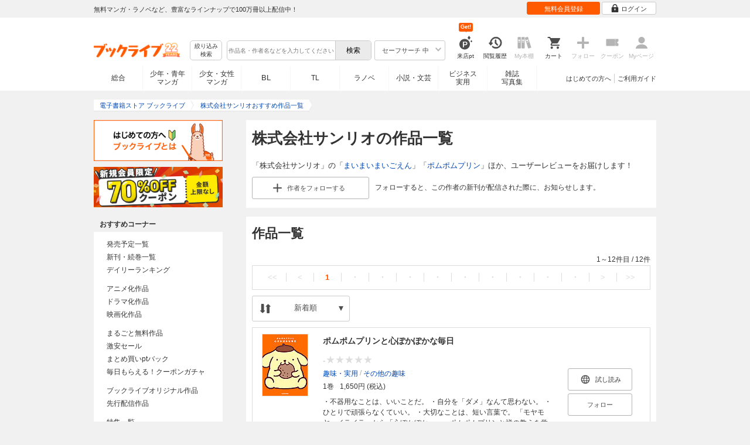

--- FILE ---
content_type: text/html; charset=UTF-8
request_url: https://booklive.jp/focus/author/a_id/236974
body_size: 24476
content:
<!DOCTYPE html>
<html lang="ja" prefix="og: http://ogp.me/ns#">











        <head>
<meta charset="utf-8">
<script>dataLayer = [{"view":"pc","isMember":false,"login":"no-login","uaoption":"","email":""}];var container_id='GTM-W7JZP9';</script>
<script>(function(w,d,s,l,i){w[l]=w[l]||[];w[l].push({'gtm.start':
new Date().getTime(),event:'gtm.js'});var f=d.getElementsByTagName(s)[0],
j=d.createElement(s),dl=l!='dataLayer'?'&l='+l:'';j.async=true;j.src=
'https://www.googletagmanager.com/gtm.js?id='+i+dl;f.parentNode.insertBefore(j,f);
})(window,document,'script','dataLayer', container_id );</script>
<!-- Google Analytics Code from --><script type="text/javascript">var _gaq = _gaq || [];var _gaq_click = [["_require","inpage_linkid","\/\/www.google-analytics.com\/plugins\/ga\/inpage_linkid.js"],["_setAccount","UA-41779794-1"],["_setCustomVar",1,"login","no-login",2],["_trackPageview"]];_gaq_click.forEach(function(item) {_gaq.push(item);});(function() {var ga = document.createElement('script'); ga.type = 'text/javascript'; ga.async = true;ga.src = ('https:' == document.location.protocol ? 'https://' : 'http://') + 'stats.g.doubleclick.net/dc.js';var s = document.getElementsByTagName('script')[0]; s.parentNode.insertBefore(ga, s);})();</script><!-- Google Analytics Code to -->
<meta name="google-site-verification" content="n4HkQrdjOf7cC_3_TRrDjG4pQp2CZZOQ9q2Zb0lwA38" />
<meta name="google-site-verification" content="n-FFVGNwHVvIIksoSk47KqsNM_V4E_Qpkd-xHKTzdgw" />
<meta name="google-site-verification" content="cs3osF3WnnvWdbNFvO30X3LXiQ8qiivAWVcCk6BELtg" />
<meta name="msvalidate.01" content="8C42710994D39598AA601B14E2D6A47C" />

<title>株式会社サンリオの作品一覧 - 漫画・ラノベ（小説）・無料試し読みなら、電子書籍・コミックストア ブックライブ</title>
<meta content="IE=edge" http-equiv="X-UA-Compatible"/>
        <meta name="keywords" content="株式会社サンリオ,電子書籍,ブックライブ,無料" />
    <meta name="description" content="「株式会社サンリオ」の作品一覧。「まいまいまいごえん」「ポムポムプリン」ほか、ユーザーレビュー等を紹介！無料試し読みも充実。電子書籍なら総合書店「ブックライブ」。人気の漫画・コミック・小説・ラノベなど、新刊が毎日続々入荷。無料試し読みに加え、1巻まるごと無料のマンガも多数。お得なキャンペーン実施中。" />


<link rel="icon" type="image/x-icon" href="/favicon.ico?date=0930" />

<link href="//res.booklive.jp/resources/a/common/css/main_pc.min.css?202601191141" rel="stylesheet">

<link rel="stylesheet" media="all" href="//res.booklive.jp/resources/a/common/css/common_module.css?60511931">

<link rel="stylesheet" media="all" href="//res.booklive.jp/resources/a/pc/common/css/common2.css?ed6b3618">
<link rel="stylesheet" media="all" href="//res.booklive.jp/resources/a/pc/common/css/base2.css?eccaaa55">
<link rel="stylesheet" media="all" href="//res.booklive.jp/resources/a/pc/common/css/module2.css?f77f1039">
<link rel="stylesheet" media="all" href="//res.booklive.jp/resources/a/pc/common/css/detail2.css?63560444">


<script type="text/javascript">
    var storeName = "booklive";
    var isPC = true;
    var isPCView = true;
    var isHonten = true;
    var isWebView = false;
    var isDocomo = false;
    var isAndroidDevice = false;
    var isLogin = false;
    var isMember = false;
    const isDevelop = false;
            
    var isBlFirstVisit = true;

    var isDocomo = false;

    // アダルトレベル
    // todo: フラグではないのでsafeLevelにリネームすべき
    var isSafeLevel = 1;

    // アダルトレベルロック
    var isSafeLevelLocked = false;

    // タテヨミのできるパージョン3.7.0以上のアプリか判断
    var isTateyomiVersion = false;

        // 会員登録クーポン
    var isRegistrationCouponPopUp = false;
    // LINE連携済み ECI使用中
    var isLineConnected = false;
    var cookieNameStr = 'bl_eci_matching_abtest';
    var validDates = 30;
    var validTimes = validDates * 24 * 3600;
    var abRandom = Math.floor( Math.random() * 10 );
    var cookieValue = (abRandom==9)? 1 : 0;

    // 0:1(非表示):2:3=3:1:3:3
    if(GetCookie(cookieNameStr) == null) {
        if (cookieValue != 1 ) {
            var abRandomNew = Math.floor( Math.random() * 3 );
            if (abRandomNew == 0 ) {
                cookieValue = abRandomNew;
            } else {
                cookieValue = abRandomNew + 1;
            }
        }
        document.cookie = cookieNameStr + '=' + cookieValue + '; path=/; max-age=' + validTimes;
    } else {
        cookieValue = GetCookie(cookieNameStr);
    }

    
    // レコメンドAI比較用cookie付与
    var recommendCookieNameStr = 'recommend_ai_group';
    var recommendCookieValue = Math.floor( Math.random() * 2 );
    if(GetCookie(recommendCookieNameStr) == null) {
        document.cookie = recommendCookieNameStr + '=' + recommendCookieValue + '; path=/; max-age=' + validTimes;
    } else {
        recommendCookieValue = GetCookie(recommendCookieNameStr);
    }

    function GetCookie( name ) {
        var result = null;
        var cookieName = name + '=';
        var allcookies = document.cookie;
        var position = allcookies.indexOf( cookieName );

        if ( position != -1 ) {
            var startIndex = position + cookieName.length;
            var endIndex = allcookies.indexOf( ';', startIndex );
            if( endIndex == -1 ) {
                endIndex = allcookies.length;
            }
            result = decodeURIComponent ( allcookies.substring( startIndex, endIndex ) );
        }
        return result;
    }
</script>

<link rel="canonical" href="https://booklive.jp/focus/author/a_id/236974">


<script type="module" src="//res.booklive.jp/resources/a/dist/common/ToggleMenu.js?9e616344"></script>
<script type="text/javascript" src="//res.booklive.jp/resources/a/pc/common/js/html5.js?8eb020d4"></script>
<script type="text/javascript" src="//res.booklive.jp/resources/a/pc/common/js/jquery.js?ddb84c15"></script>
<script type="text/javascript" src="//res.booklive.jp/resources/a/pc/common/js/common.js?21f42f52"></script>
<script type="text/javascript" src="//res.booklive.jp/resources/a/pc/common/js/header.js?4f040ca1"></script>
<script type="text/javascript" src="//res.booklive.jp/resources/a/pc/common/js/balloon.js?1a3461d4"></script>
<script type="text/javascript" src="//res.booklive.jp/resources/a/pc/common/js/jquery.truncateString.js?10066f36"></script>
<script type="text/javascript" src="//res.booklive.jp/resources/a/pc/common/js/jquery.cookie.js?20a00235"></script>
<script type="text/javascript" src="//res.booklive.jp/resources/a/pc/common/js/jquery.storageapi.min.js?c677411f"></script>
<script type="text/javascript" src="//res.booklive.jp/resources/a/pc/common/js/jquery.highlight-3.js?ca8c3c2c"></script>
<script type="text/javascript" src="//res.booklive.jp/resources/a/pc/common/js/jquery.suggest.js?28742605"></script>
<script type="text/javascript" src="//res.booklive.jp/resources/a/common/js/bl_library.js?91bd9f04"></script>
<script type="text/javascript" src="//res.booklive.jp/resources/a/pc/common/js/jquery.md5.js?679687fb"></script>
<script type="text/javascript" src="//res.booklive.jp/resources/a/common/js/ga_eventpush.js?c9cd711a"></script>
<script type="text/javascript" src="//res.booklive.jp/resources/a/sp/common/js/ga_versioncheck.js?b769bd4c"></script>
<script type="text/javascript" src="//res.booklive.jp/resources/a/common/js/ga_pointerdown.js?2ea8ba45"></script>
<script type="text/javascript" src="//res.booklive.jp/resources/a/common/js/toggle.js?781dfcd9"></script>
<script type="text/javascript" src="//res.booklive.jp/resources/a/dist/AutoBackToTop.js?ace2fc63"></script>
<script type="text/javascript" src="//res.booklive.jp/resources/a/common/js/panelSlider.js?fb2f69c7"></script>
<script type="text/javascript" src="//res.booklive.jp/resources/a/common/js/loading.js?15a4b97a"></script>
<script type="module" src="//res.booklive.jp/resources/a/dist/common_instances/checkbox_class_accessible.js?1cbd4028"></script>

<script type="text/javascript">
        if (!$.cookie('BL_TRACK')) {
        var hash = $.md5((0 | Math.random() * (1 << 30)) + (0 | Math.random() * (1 << 53 - 30)) * (1 << 30))
        $.cookie('BL_TRACK', hash, { path: '/', expires: 90, secure: true});
    }
</script>
    <link rel="stylesheet" media="all" href="//res.booklive.jp/resources/a/pc/v2/css/focus/content.css?a90799cc">
<link rel="stylesheet" media="all" href="//res.booklive.jp/resources/a/pc/v2/css/review/review-name-area.css?19956ee7">
<script type="text/javascript" src="//res.booklive.jp/resources/a/pc/v2/js/product/product_review.js?909d8c20"></script>
<script type="text/javascript" src="//res.booklive.jp/resources/a/pc/v2/js/follow/follow.js?a8e9d0c0"></script>

<!-- facebookに関するタグ -->
<meta property="og:site_name" content="株式会社サンリオおすすめ作品一覧 - 電子書籍ストア ブックライブ" />
<meta property="og:title" content="株式会社サンリオおすすめ作品一覧 - 電子書籍ストア ブックライブ" />
<meta property="og:type" content="article" />
<meta property="og:url" content="//res.booklive.jp/focus/author/a_id/236974" />
<meta property="og:image" content="//res.booklive.jp/resources/a/pc/common/images/sns_bllogo.png" />
<meta property="og:description" content="「株式会社サンリオ」の作品一覧。「まいまいまいごえん」「ポムポムプリン」ほか、ユーザーレビュー等を紹介！無料試し読みも充実。電子書籍なら総合書店「ブックライブ」。人気の漫画・コミック・小説・ラノベなど、新刊が毎日続々入荷。無料試し読みに加え、1巻まるごと無料のマンガも多数。お得なキャンペーン実施中。"/>
<meta property="og:locale" content="ja_JP" />
<meta itemprop="image" content="//res.booklive.jp/resources/a/pc/common/images/sns_bllogo.png" />

<!-- twitterに関するタグ -->
<meta name="twitter:card" content="product" />
<meta name="twitter:site" content="@BookLive_PR" />
<meta name="twitter:description" content="「株式会社サンリオ」の作品一覧。「まいまいまいごえん」「ポムポムプリン」ほか、ユーザーレビュー等を紹介！無料試し読みも充実。電子書籍なら総合書店「ブックライブ」。人気の漫画・コミック・小説・ラノベなど、新刊が毎日続々入荷。無料試し読みに加え、1巻まるごと無料のマンガも多数。お得なキャンペーン実施中。" />
<meta name="twitter:image:src" content="https://res.booklive.jp/resources/a/pc/common/images/sns_bllogo.png">
<script type="text/javascript">
    $(function(e){
        if (window.location.hash == '#_=_'){
            history.replaceState
            ? history.replaceState(null, null, window.location.href.split('#')[0])
            : window.location.hash = '';
        }

                $('#join-confirm_button_1 , #join-confirm_button_3 , #join-confirm_button_2').removeAttr("disabled");
    });
</script>



<script type="text/javascript">
var COOKIE_NAME_LOGIN = "BL_TK";                var COOKIE_NAME_SAFE_SEARCH_LEVEL = "BL_SAFE_SEARCH_LEVEL"; var COOKIE_NAME_AFF_SESSION = "BL_AFF";         var COOKIE_NAME_AD_LANDING = "BL_LAND";var COOKIE_EXPIRE_SAFE_SEARCH_LEVEL = 3650;     var COOKIE_EXPIRE_AFF_SESSION = 7;              var COOKIE_EXPIRE_AD_LANDING = 1800;var COOKIE_VALUE_SAFE_SEARCH_LEVEL_ON = 0;      var COOKIE_VALUE_SAFE_SEARCH_LEVEL_OFF = 1;var AGENCY_COOKIE_VALUE_SEPARATOR = ",";var AGENCY_ID_PARAMS_LIST = {"params" : "1",         "adef" : "2",           "ebisAdID" : "11",      "dmai" : "11"       };$(function(){if (!$.cookie(COOKIE_NAME_LOGIN)) {set_Cookie_Aff();}});function set_Cookie_Aff() {var get_params = GetQueryString();if ($.isEmptyObject(get_params)) {return;}var agency_id;var agency_session_id;for (key in AGENCY_ID_PARAMS_LIST) {if (get_params[key]) {agency_id = AGENCY_ID_PARAMS_LIST[key];agency_session_id = get_params[key];break;}}if (agency_id != null && agency_session_id != null) {var date = new Date();var agency_date = date.getFullYear() + "-" +("0" + (date.getMonth() + 1)).slice(-2) + "-" +("0" + date.getDate()).slice(-2) + " " +("0" + date.getHours()).slice(-2) + ":" +("0" + date.getMinutes()).slice(-2) + ":" +("0" + date.getSeconds()).slice(-2);var agency_cookie_val = agency_id + AGENCY_COOKIE_VALUE_SEPARATOR + agency_session_id + AGENCY_COOKIE_VALUE_SEPARATOR + agency_date;$.cookie(COOKIE_NAME_AFF_SESSION, agency_cookie_val, { path: '/', expires: COOKIE_EXPIRE_AFF_SESSION});}}
</script>


<script>

$.recommendKinesis = {data : {type: '',title_list: [{title_id: '',vol_no: ''}]},config : {url: 'https://recommend.booklive.jp/log'}};
</script>


</head>
<body id="index">
<noscript><iframe src="https://www.googletagmanager.com/ns.html?id=GTM-W7JZP9" height="0" width="0" style="display:none;visibility:hidden"></iframe></noscript>

<noscript><p class="noscript">ブックライブでは、JavaScriptがOFFになっているとご利用いただけない機能があります。JavaScriptを有効にしてご利用ください。</p></noscript>

    <header id="header" class="">
    <div class="header_top">
        <div class="header_top_inner">
            <p class="header_topmsg">無料マンガ・ラノベなど、豊富なラインナップで100万冊以上配信中！</p>

                        <div class="login_button_wrap ua_click" data-ua="menu">
                                <a class="header_joinbtn" href="/member/mail-input" id="top_button_1"><span>無料会員登録</span></a>
                                <a class="header_loginbtn is-opacity_low" href="/login" id="button_2"><svg class="icon-login"><use xlink:href="/resources/a/common/images/sprite.symbol.svg?7834f34d#icon_login"></svg><span>ログイン</span></a>
            </div>
            
        </div>    </div>    <div class="header_inner">
        <div class="header_main clearfix">
            <div class="header_logo">
                                                            <a href="/" class="logo" id="top_image_1"><img width="148" height="40" alt="ブックライブ" class="site_logo_top" src="//res.booklive.jp/resources/cms/appeal_frame/logo/100077621/bls_22years_logo.png"></a>
                                                </div>            <div class="header_row">
            <div class="header_search">
                <div class="header_search_main clearfix">
                    <div class="header_criteria">
                        <button type="button" onclick="location.href='/search/detail'" class="header_searchbtn refine-search-btn">絞り込み<span class="phrase">検索</span></button>                    </div>
                    <form id="search" method="get" action="/search/keyword" onsubmit="return checkSearch();" data-ua="search">
                        <div class="header_searchbox clearfix">
                            <input type="text" maxlength="200" id="input_search" name="keyword" value="" size="10" placeholder="作品名・作者名などを入力してください" class="input_search_suggest">
                            <input type="submit" value="検索" class="search_btn" id="top_button_6">
                        </div>
                        <div class="header_safe">
    <a href="#" onclick="return false;" class="header_safe_btn icon_right clearfix sl-header_safechoice_b">
        <span class="btn_txt">セーフサーチ 中</span>
        <span class="cssicon-down"></span>
    </a>
        <div class="overflow header_safe_list" style="display:none;">
        <ul>
                        <li><a href="/index/change-safe-search/disp_adult_level/0" onclick="return $.cookie( 'SAFE_SEARCH_LEVEL' , 0, { expires:3650, path:'/' } );" class="sl-header_safelist1">セーフサーチ 強</a></li>
                        <li><a href="/index/change-safe-search/disp_adult_level/1" onclick="return $.cookie( 'SAFE_SEARCH_LEVEL' , 1, { expires:3650, path:'/' } );" class="sl-header_safelist2">セーフサーチ 中</a></li>
                        <li><a href="/index/change-safe-search/disp_adult_level/3" onclick="return $.cookie( 'SAFE_SEARCH_LEVEL' , 3, { expires:3650, path:'/' } );" class="sl-header_safelist3">セーフサーチ OFF</a></li>
                    </ul>
                <div class="about_safeserach"><a href="/page/index/guide/tools#safe"><small>セーフサーチについて</small></a></div>
            </div>
    </div>
                        <input type="hidden" name="use_search_box" value="1">                    </form>
                </div>            </div>
            <ul class="header_tools clearfix ua_click" data-ua="menu-icon">
                                    <li class="header_tools_login_pt"><a href="/my/login-bonus"><svg class="icon-login_pt"><use xlink:href="/resources/a/common/images/sprite.symbol.svg?7834f34d#icon_login_pt"></svg><p>来店pt</p></a><b class="header_tools_num"><span class="bl-visit_pt-num">Get!</span></b></li>
                    <li class="header_tools_watch_history"><a href="/watch-history"><svg class="icon-watchhistory"><use xlink:href="/resources/a/common/images/sprite.symbol.svg?7834f34d#icon_watchhistory"></svg><p>閲覧履歴</p></a></li>
                    <li class="header_tools_mybookshelf disabled"><svg class="icon-bookshelf"><use xlink:href="/resources/a/common/images/sprite.symbol.svg?7834f34d#icon_bookshelf"></svg><p>My本棚</p></li>
                    <li class="header_tools_cart"><a href="/cart" id="top_button_9" class="disable_ua"><svg class="icon-cart"><use xlink:href="/resources/a/common/images/sprite.symbol.svg?7834f34d#icon_cart"></svg><p>カート</p></a></li>
                    <li class="header_tools_keep disabled"><div class="icon-follow"><span class="cssicon-follow_bfr"></span></div><p>フォロー</p></li>
                    <li class="header_tools_coupon disabled"><a href="/feature/index/id/aboutcoupon"><svg class="icon-coupon"><use xlink:href="/resources/a/common/images/sprite.symbol.svg?7834f34d#icon_coupon"></svg><p>クーポン</p></a></li>
                    <li class="header_tools_mypage last disabled"><a href="/my/top"><svg class="icon-mypage"><use xlink:href="/resources/a/common/images/sprite.symbol.svg?7834f34d#icon_mypage"></svg><p>Myページ</p></a></li>
                            </ul>            </div>
                                </div>
        <div class="header_navi clearfix">
            <ul class="header_navi_main clearfix safe_search_1">
                <li class="h_index ua_click" data-ua="tab-sougou">
                                        <a href="/" id="top_button_12">総合</a>
                                    </li>
                <li class="h_mcomic ua_click" data-ua="tab-comic">
                                        <a href="/index/comic" id="top_button_13" >少年・青年<br>マンガ</a>
                                        <ul class="h_navibtn_menu">
                        <li class="gotop"><a href="/index/comic">少年・青年マンガ TOP</a></li>
                                                <li><a href="/search/keyword/g_ids/6"  >少年マンガ</a></li>
                                                <li><a href="/search/keyword/g_ids/5"  >青年マンガ</a></li>
                                                <li><a href="/search/keyword/g_ids/3058"  >少年マンガ誌</a></li>
                                                <li><a href="/search/keyword/g_ids/3059"  >青年マンガ誌</a></li>
                                            </ul>
                </li>
                <li class="h_fcomic ua_click" data-ua="tab-comicf">
                                        <a href="/index/comicf" id="top_button_14" >少女・女性<br>マンガ</a>
                                        <ul class="h_navibtn_menu">
                        <li class="gotop"><a href="/index/comicf">少女・女性マンガ TOP</a></li>
                                                <li><a href="/search/keyword/g_ids/1"  >少女マンガ</a></li>
                                                <li><a href="/search/keyword/g_ids/2"  >女性マンガ</a></li>
                                                <li><a href="/search/keyword/g_ids/3060"  >少女マンガ誌</a></li>
                                                <li><a href="/search/keyword/g_ids/3061"  >女性マンガ誌</a></li>
                                            </ul>
                </li>
                                <li class="h_boyslove ua_click" data-ua="tab-boyslove">
                                        <a class="englishtxt" href="/index/boyslove" id="top_button_20">BL</a>
                                        <ul class="h_navibtn_menu">
                        <li class="gotop"><a href="/index/boyslove">BL TOP</a></li>
                                                <li><a href="/search/keyword/g_ids/3"  >BLマンガ</a></li>
                                                <li><a href="/search/keyword/g_ids/1008"  >BL小説</a></li>
                                                <li><a href="/search/keyword/g_ids/3094"  >BL誌</a></li>
                                            </ul>
                </li>
                <li class="h_teenslove ua_click" data-ua="tab-teenslove">
                                        <a href="/index/teenslove">TL</a>
                                        <ul class="h_navibtn_menu">
                        <li class="gotop"><a href="/index/teenslove">TL TOP</a></li>
                                                <li><a href="/search/keyword/g_ids/7"  >TLマンガ</a></li>
                                                <li><a href="/search/keyword/g_ids/1006"  >TL小説</a></li>
                                                <li><a href="/search/keyword/g_ids/3093"  >TL誌</a></li>
                                            </ul>
                </li>
                                <li class="h_lightnovel ua_click" data-ua="tab-lightnovel">
                                        <a href="/index/lightnovel" id="top_button_15" >ラノベ</a>
                                        <ul class="h_navibtn_menu">
                        <li class="gotop"><a href="/index/lightnovel">ラノベ TOP</a></li>
                                                <li><a href="/search/keyword/g_ids/14"  >男性向けライトノベル</a></li>
                                                <li><a href="/search/keyword/g_ids/3062"  >女性向けライトノベル</a></li>
                                            </ul>
                </li>
                <li class="h_book ua_click" data-ua="tab-book">
                                        <a href="/index/book" id="top_button_16" >小説・文芸</a>
                                        <ul class="h_navibtn_menu">
                        <li class="gotop"><a href="/index/book">小説・文芸 TOP</a></li>
                                                <li><a href="/search/keyword/g_ids/10"  >小説</a></li>
                                                <li><a href="/search/keyword/g_ids/12"  >歴史・時代</a></li>
                                                <li><a href="/search/keyword/g_ids/13"  >SF・ファンタジー</a></li>
                                                <li><a href="/search/keyword/g_ids/17"  >ノンフィクション</a></li>
                                                <li><a href="/search/keyword/g_ids/22"  >エッセイ・紀行</a></li>
                                                <li><a href="/search/keyword/g_ids/15"  >ハーレクイン・ロマンス小説</a></li>
                                                <li><a href="/search/keyword/g_ids/1040"  >児童書</a></li>
                                                <li><a href="/search/keyword/g_ids/1057"  >文芸誌</a></li>
                                            </ul>
                </li>
                <li class="h_business ua_click" data-ua="tab-business">
                                        <a href="/index/business" id="top_button_17" >ビジネス<br>実用</a>
                                        <ul class="h_navibtn_menu">
                        <li class="gotop"><a href="/index/business">ビジネス・実用 TOP</a></li>
                                                                                    <li><a href="/search/keyword/g_ids/1023"  >社会・政治</a></li>
                                                                                                                <li><a href="/search/keyword/g_ids/16"  >ビジネス・経済</a></li>
                                                                                                                <li><a href="/search/keyword/g_ids/1029"  >IT・コンピュータ</a></li>
                                                                                                                <li><a href="/search/keyword/g_ids/18"  >趣味・実用</a></li>
                                                                                                                <li><a href="/search/keyword/g_ids/1031"  >スポーツ・アウトドア</a></li>
                                                                                                                <li><a href="/search/keyword/g_ids/1036"  >暮らし・健康・美容</a></li>
                                                                                                                <li><a href="/search/keyword/g_ids/1039"  >旅行ガイド・旅行会話</a></li>
                                                                                                                <li><a href="/search/keyword/g_ids/19"  >雑学・エンタメ</a></li>
                                                                                                                <li><a href="/search/keyword/g_ids/20"  >学術・語学</a></li>
                                                                        </ul>
                </li>
                <li class="h_magazine ua_click" data-ua="tab-magazinephoto">
                                        <a href="/index/magazine" id="top_button_18" >雑誌<br>写真集</a>
                                        <ul class="h_navibtn_menu">
                        <li class="gotop"><a href="/index/magazine">雑誌 TOP</a></li>
                                                <li><a href="/search/keyword/g_ids/26?sort=t2"  >ニュース・ビジネス・総合</a></li>
                                                <li><a href="/search/keyword/g_ids/29?sort=t2"  >趣味・スポーツ・トレンド</a></li>
                                                <li><a href="/search/keyword/g_ids/27?sort=t2"  >男性誌・女性誌</a></li>
                                                <li class="gotop"><a href="/index/magazine">写真集 TOP</a></li>
                                                                                    <li><a href="/search/keyword/g_ids/23"  >アイドル・女優</a></li>
                                                                                                                <li><a href="/search/keyword/g_ids/24"  >グラビア</a></li>
                                                                                                                                                                                                                                <li><a href="/search/keyword/g_ids/34"  >男性モデル</a></li>
                                                                                                                <li><a href="/search/keyword/g_ids/33"  >動物</a></li>
                                                                                                                <li><a href="/search/keyword/g_ids/32"  >風景、その他</a></li>
                                                                        </ul>
                </li>
                            </ul>
                        <ul class="header_navi_sub clearfix">                                    <li class="last-child ua_click" data-ua="guide-text"><a href="/page/index/guide/top" id="top_link_5" >ご利用ガイド</a></li>
                                        <li class="ua_click" data-ua="beginner-text"><a href="/page/index/id/beginner" id="top_link_9" >はじめての方へ</a></li>
                                                </ul>
                    </div>    </div></header>

<script>
    $(function(){
        /* 続きを見る */
        $('.text_more_area').hide();
        $('.text_more a').click(function(){
            $('.text_more_area').slideDown();
            $('.text_more a').parent().hide();
            $('.text_less a').parent().show();
            return false;
        });
        $('.text_less a').click(function(){
            $('.text_more_area').slideUp();
            $('.text_more a').parent().show();
            $('.text_less a').parent().hide();
            return false;
        });
    });

</script>

<div id="container">
    <div id="container_inner">
        <div id="breadcrumb" itemscope itemtype="http://schema.org/BreadcrumbList">
    <ul>
                                <li itemprop="itemListElement" itemscope itemtype="http://schema.org/ListItem">
                <span>
                                                                                                        <a href="/" itemprop="item">
                                    <span itemprop="name">電子書籍ストア ブックライブ</span>
                                </a>
                                                                                            <meta itemprop="position" content="1" />
                </span>
            </li>
                                            <li class="contents" itemprop="itemListElement" itemscope itemtype="http://schema.org/ListItem">
                <span>
                                                                                                        <a href="/focus/author/a_id/236974" itemprop="item">
                                    <span itemprop="name">株式会社サンリオおすすめ作品一覧</span>
                                </a>
                                                                                            <meta itemprop="position" content="2" />
                </span>
            </li>
                        </ul>
</div>

        <div id="main">
            <article class="blcomp-crate">
                <section class="blcomp-partition">
                    <h1 class="blcomp-h1">株式会社サンリオの作品一覧</h1>
                                            <p>「株式会社サンリオ」の「<a href="/product/index/title_id/20045446/vol_no/001">まいまいまいごえん</a>」「<a href="/product/index/title_id/1418917/vol_no/001">ポムポムプリン</a>」ほか、ユーザーレビューをお届けします！</p>
                                                                                    <dl class="follow_area mt10 clearfix">
                            <dd class="follow_btn">
                                                                    <a href="javascript:return false;" class="js_follow_author js-follow keep_action keep_off btn_module small follow_btn_l" data-title="236974" data-page-name="focus-author">
                    <span class="cssicon-follow_bfr"></span>
            <span class="cssicon-follow_aft"></span>
                                            <span>作者を</span><span class="js-follow-text">フォローする</span>
                        </a>

                            </dd>
                            <dd class="follow_text">フォローすると、この作者の新刊が配信された際に、お知らせします。</dd>
                        </dl>
                                    </section>
            </article>

            
            
                                    
                            <article class="blcomp-crate">
                    <section class="blcomp-partition books_area" id="author_title_list">
                        <h2 class="blcomp-h2">作品一覧</h2>
                        <script>
        $(function () {
        $("#review_list_1")
        .rateYo({
            rating: 0,
            starWidth: "14px",
            spacing: "2px",
            normalFill: "#DDD",
            ratedFill: "#FA0",
            readOnly: true
        });
    });
        $(function () {
        $("#review_list_2")
        .rateYo({
            rating: 0,
            starWidth: "14px",
            spacing: "2px",
            normalFill: "#DDD",
            ratedFill: "#FA0",
            readOnly: true
        });
    });
        $(function () {
        $("#review_list_3")
        .rateYo({
            rating: 0,
            starWidth: "14px",
            spacing: "2px",
            normalFill: "#DDD",
            ratedFill: "#FA0",
            readOnly: true
        });
    });
        $(function () {
        $("#review_list_4")
        .rateYo({
            rating: 3,
            starWidth: "14px",
            spacing: "2px",
            normalFill: "#DDD",
            ratedFill: "#FA0",
            readOnly: true
        });
    });
        $(function () {
        $("#review_list_5")
        .rateYo({
            rating: 4.7,
            starWidth: "14px",
            spacing: "2px",
            normalFill: "#DDD",
            ratedFill: "#FA0",
            readOnly: true
        });
    });
        $(function () {
        $("#review_list_6")
        .rateYo({
            rating: 0,
            starWidth: "14px",
            spacing: "2px",
            normalFill: "#DDD",
            ratedFill: "#FA0",
            readOnly: true
        });
    });
        $(function () {
        $("#review_list_7")
        .rateYo({
            rating: 0,
            starWidth: "14px",
            spacing: "2px",
            normalFill: "#DDD",
            ratedFill: "#FA0",
            readOnly: true
        });
    });
        $(function () {
        $("#review_list_8")
        .rateYo({
            rating: 0,
            starWidth: "14px",
            spacing: "2px",
            normalFill: "#DDD",
            ratedFill: "#FA0",
            readOnly: true
        });
    });
        $(function () {
        $("#review_list_9")
        .rateYo({
            rating: 0,
            starWidth: "14px",
            spacing: "2px",
            normalFill: "#DDD",
            ratedFill: "#FA0",
            readOnly: true
        });
    });
        $(function () {
        $("#review_list_10")
        .rateYo({
            rating: 0,
            starWidth: "14px",
            spacing: "2px",
            normalFill: "#DDD",
            ratedFill: "#FA0",
            readOnly: true
        });
    });
        $(function () {
        $("#review_list_11")
        .rateYo({
            rating: 0,
            starWidth: "14px",
            spacing: "2px",
            normalFill: "#DDD",
            ratedFill: "#FA0",
            readOnly: true
        });
    });
        $(function () {
        $("#review_list_12")
        .rateYo({
            rating: 4.3,
            starWidth: "14px",
            spacing: "2px",
            normalFill: "#DDD",
            ratedFill: "#FA0",
            readOnly: true
        });
    });
    </script>
<script type="text/javascript" src="//res.booklive.jp/resources/a/pc/v2/js/follow/follow.js?a8e9d0c0"></script>
<div class="bl-pagination" data-url="/json/get-author-title-list?author_id=236974">
<div class="bl-pager page_nav"><p>1～12件目<span>&nbsp;/&nbsp;</span>12件</p><ul class="clearfix"><li class="page_nav_first page_stop"><a><<</a></li><li class="page_nav_prev page_stop"><a><</a></li><li class="page_navcr"><a>1</a></li><li class="page_stop"><a>・</a></li><li class="page_stop"><a>・</a></li><li class="page_stop"><a>・</a></li><li class="page_stop"><a>・</a></li><li class="page_stop"><a>・</a></li><li class="page_stop"><a>・</a></li><li class="page_stop"><a>・</a></li><li class="page_stop"><a>・</a></li><li class="page_stop"><a>・</a></li><li class="page_nav_next page_stop"><a>></a></li><li class="page_nav_last page_stop"><a>>></a></li></ul></div>
    
    <div class="sort_area_toggle">
        <div id="sort_toggle" aria-expanded="false" class="toggle_sorter js-toggle">
            <div class="sort_selected">
                <div class="sort_selected_area">
                    <svg class="sorting">
                        <use xlink:href="/resources/a/common/images/sprite.symbol.svg?7834f34d#icon_sort">
                    </svg>
                    <p class="sort_btn">
                        <span>
                                                            新着順
                                                    </span>
                    </p>
                    <span class="arrow-down"></span>
                </div>
            </div>
            <ul class="sort_items js-toggle-target">
                                                            <li>
                            <a href="/focus/author/a_id/236974/sort/t2#author_title_list">新着順</a>
                        </li>
                                                                                <li>
                            <a href="/focus/author/a_id/236974/sort/t1#author_title_list">人気順</a>
                        </li>
                                                                                <li>
                            <a href="/focus/author/a_id/236974/sort/t6#author_title_list">評価高い順</a>
                        </li>
                                                                                <li>
                            <a href="/focus/author/a_id/236974/sort/t4#author_title_list">価格安い順</a>
                        </li>
                                                                                <li>
                            <a href="/focus/author/a_id/236974/sort/t5#author_title_list">価格高い順</a>
                        </li>
                                                </ul>
        </div>
    </div>
    <script>
        document.addEventListener('click', (e) => {
            if(!e.target.closest('#sort_toggle')) {
                document.getElementById('sort_toggle').setAttribute('aria-expanded', false);
            } else {
                document.getElementById('sort_toggle').setAttribute('aria-expanded', true);
            }
        })
    </script>
<ul id="list_view" class="search_item_list ua_click" data-ua="product">
            <li class="item clearfix">
            <div class="left">
                <div class="picture"><a href="/product/index/title_id/20159294/vol_no/001"><img src="https://res.booklive.jp/20159294/001/thumbnail/S.jpg" alt="ポムポムプリンと心ぽかぽかな毎日" id="search_image_1"></a></div>
                
            </div>
            <div class="right clearfix">
                <div class="title bl-highlight">
                    <h3 class="inline"><a href="/product/index/title_id/20159294/vol_no/001" class="sl-title1">ポムポムプリンと心ぽかぽかな毎日</a></h3>
                </div><!--/.title-->
                <div class="review_star_wrap">
                                            <span class="review_search_average font_b no_review">-</span>
                                        <div id="review_list_1" class="review_search_star"></div>
                </div>
                <div class="detail bl-highlight">
                    <div class="spec_list">
                        <div class="spec">
                            <div class="detail_item ellipsis multiple_links"><a href="/search/keyword/g_ids/18"><span content="趣味・実用">趣味・実用</span></a> / <a href="/search/keyword/g_ids/1032">その他の趣味</a></div>
                        </div>

                        <div class="spec"><div class="detail_item regular"><span class="mr10">1巻</span><span class="sl-price1">1,650円 (税込)</span></div></div>
                    </div>

                    <div class="multi_line_txt multi_line_ellipsis">
                        ・不器用なことは、いいことだ。
・自分を「ダメ」なんて思わない。
・ひとりで頑張らなくていい。
・大切なことは、短い言葉で。
「モヤモヤ・イライラ」から「心ぽかぽか」へ。ポムポムプリンと禅の教えを学んで、心穏やかで健やかな毎日を送りましょう。

【この本の特長】
● 暮らしで使える禅語
禅の言葉を日常生活の具体例とともに紹介。ものの見方が少しずつ広がります。
● かわいいから自然に学べる
難しい禅語も「プリン流」にかみくだかれていて、わかりやすく心に残ります。
●1イラスト＋1メッセージ
かわいいイラストと短文で、疲れた日にも、寝る前の読書タイムにもおすすめです。
※本書は『ポムポムプリン 毎日がうまくいくちょっとしたコツ』の新装復刊版です
                    </div>
                </div><!-- /.detail -->

                <div class="buttons">
                                                    <a href="javascript:return false;" class="bl-bviewer btn_module tachiyomi_btn small tachiyomi_action sl-bstand_b1" data-title="20159294" data-vol="001" data-page-name="focus-author">
            <svg class="browser_icon">
                <use xlink:href="/resources/a/common/images/sprite.symbol.svg?7834f34d#icon_browser">
            </svg>
            <span>試し読み</span>
        </a>
    

                                                                    <a href="javascript:return false;" class="js_follow_title js-follow keep_action keep_off btn_module small" data-title="20159294" data-page-name="focus-author">
                <span class="js-follow-text">フォロー</span>
    </a>

                                    </div><!--/.buttons-->
            </div><!--/.right-->
        </li>
            <li class="item clearfix">
            <div class="left">
                <div class="picture"><a href="/product/index/title_id/20133481/vol_no/001"><img src="https://res.booklive.jp/20133481/001/thumbnail/S.jpg" alt="はぴだんぶいと学ぶ ことわざ・慣用句" id="search_image_2"></a></div>
                
            </div>
            <div class="right clearfix">
                <div class="title bl-highlight">
                    <h3 class="inline"><a href="/product/index/title_id/20133481/vol_no/001" class="sl-title2">はぴだんぶいと学ぶ ことわざ・慣用句</a></h3>
                </div><!--/.title-->
                <div class="review_star_wrap">
                                            <span class="review_search_average font_b no_review">-</span>
                                        <div id="review_list_2" class="review_search_star"></div>
                </div>
                <div class="detail bl-highlight">
                    <div class="spec_list">
                        <div class="spec">
                            <div class="detail_item ellipsis multiple_links"><a href="/search/keyword/g_ids/16"><span content="ビジネス・経済">ビジネス・経済</span></a> / <a href="/search/keyword/g_ids/2704">ビジネス資格</a></div>
                        </div>

                        <div class="spec"><div class="detail_item regular"><span class="mr10">1巻</span><span class="sl-price2">1,375円 (税込)</span></div></div>
                    </div>

                    <div class="multi_line_txt multi_line_ellipsis">
                        ポチャッコ、タキシードサム、けろけろけろっぴ、バッドばつ丸、ハンギョドン、あひるのペックル、個性あふれる男のコ6にん組ユニット「はぴだんぶい」。
本書は、そんな「はぴだんぶい」初の学習本！
愉快なみんなと一緒に、ことわざ・慣用句を楽しく学べる！
漢字にはすべてふりがなつき。
かわいいイラスト＆キャラクターにちなんだ例文で、子どもはもちろん、大人・保護者もほっこり癒やされながら楽しめます◎
　
【目次】
★ファイト！ 「応援してくれる」ことわざ・慣用句　（オールスター）
★あわわ！ 「大ピンチな」ことわざ・慣用句　（オールスター）
★クルクル変わる  「気持ちの」ことわざ・慣用句　（ポチャッコ）
★まーいっか♪  「心が軽くなる」ことわざ・慣用句　（けろけろけろっぴ）
★つい笑っちゃう！ 「おもしろい」ことわざ・慣用句　（ハンギョドン）
★ツイてる！ 「運がいい」ことわざ・慣用句　（あひるのペックル）
★いろいろあるさ…… 「人間関係の」ことわざ・慣用句　（バッドばつ丸）
★世渡り上手！ 「生き方のヒントになる」ことわざ・慣用句　（タキシードサム）
★とほほ…… 「ざんねんな」ことわざ・慣用句　（オールスター）
★その他のことわざ・慣用句

                    </div>
                </div><!-- /.detail -->

                <div class="buttons">
                                                    <a href="javascript:return false;" class="bl-bviewer btn_module tachiyomi_btn small tachiyomi_action sl-bstand_b2" data-title="20133481" data-vol="001" data-page-name="focus-author">
            <svg class="browser_icon">
                <use xlink:href="/resources/a/common/images/sprite.symbol.svg?7834f34d#icon_browser">
            </svg>
            <span>試し読み</span>
        </a>
    

                                                                    <a href="javascript:return false;" class="js_follow_title js-follow keep_action keep_off btn_module small" data-title="20133481" data-page-name="focus-author">
                <span class="js-follow-text">フォロー</span>
    </a>

                                    </div><!--/.buttons-->
            </div><!--/.right-->
        </li>
            <li class="item clearfix">
            <div class="left">
                <div class="picture"><a href="/product/index/title_id/20133480/vol_no/001"><img src="https://res.booklive.jp/20133480/001/thumbnail/S.jpg" alt="はぴだんぶいと学ぶ 四字熟語" id="search_image_3"></a></div>
                
            </div>
            <div class="right clearfix">
                <div class="title bl-highlight">
                    <h3 class="inline"><a href="/product/index/title_id/20133480/vol_no/001" class="sl-title3">はぴだんぶいと学ぶ 四字熟語</a></h3>
                </div><!--/.title-->
                <div class="review_star_wrap">
                                            <span class="review_search_average font_b no_review">-</span>
                                        <div id="review_list_3" class="review_search_star"></div>
                </div>
                <div class="detail bl-highlight">
                    <div class="spec_list">
                        <div class="spec">
                            <div class="detail_item ellipsis multiple_links"><a href="/search/keyword/g_ids/16"><span content="ビジネス・経済">ビジネス・経済</span></a> / <a href="/search/keyword/g_ids/2704">ビジネス資格</a></div>
                        </div>

                        <div class="spec"><div class="detail_item regular"><span class="mr10">1巻</span><span class="sl-price3">1,375円 (税込)</span></div></div>
                    </div>

                    <div class="multi_line_txt multi_line_ellipsis">
                        ポチャッコ、タキシードサム、けろけろけろっぴ、バッドばつ丸、ハンギョドン、あひるのペックル、個性あふれる男のコ6にん組ユニット「はぴだんぶい」。
『はぴだんぶいと学ぶ ことわざ・慣用句』に続いて、今度は「四字熟語」を楽しく学べる！
かわいいイラストと、キャラクターにちなんだ例文がいっぱい◎
「難しい言葉を知っているね！」とほめられドヤれて自信になる！！
漢字にはすべてふりがなつき。
                    </div>
                </div><!-- /.detail -->

                <div class="buttons">
                                                    <a href="javascript:return false;" class="bl-bviewer btn_module tachiyomi_btn small tachiyomi_action sl-bstand_b3" data-title="20133480" data-vol="001" data-page-name="focus-author">
            <svg class="browser_icon">
                <use xlink:href="/resources/a/common/images/sprite.symbol.svg?7834f34d#icon_browser">
            </svg>
            <span>試し読み</span>
        </a>
    

                                                                    <a href="javascript:return false;" class="js_follow_title js-follow keep_action keep_off btn_module small" data-title="20133480" data-page-name="focus-author">
                <span class="js-follow-text">フォロー</span>
    </a>

                                    </div><!--/.buttons-->
            </div><!--/.right-->
        </li>
            <li class="item clearfix">
            <div class="left">
                <div class="picture"><a href="/product/index/title_id/1418917/vol_no/001"><img src="https://res.booklive.jp/1418917/001/thumbnail/S.jpg" alt="ポムポムプリン（１）　ぼくたち、チームプリン！" id="search_image_4"></a></div>
                
            </div>
            <div class="right clearfix">
                <div class="title bl-highlight">
                    <h3 class="inline"><a href="/product/index/title_id/1418917/vol_no/001" class="sl-title4">ポムポムプリン</a></h3>
                </div><!--/.title-->
                <div class="review_star_wrap">
                                            <span class="review_search_average font_b">3.0</span>
                                        <div id="review_list_4" class="review_search_star"></div>
                </div>
                <div class="detail bl-highlight">
                    <div class="spec_list">
                        <div class="spec">
                            <div class="detail_item ellipsis multiple_links"><a href="/search/keyword/g_ids/2"><span content="女性マンガ">女性マンガ</span></a></div>
                        </div>

                        <div class="spec"><div class="detail_item regular"><span class="mr10">1～2巻</span><span class="sl-price4">1,210円 (税込)</span></div></div>
                    </div>

                    <div class="multi_line_txt multi_line_ellipsis">
                        ポムポムプリン公式Ｔｗｉｔｔｅｒで大好評の「チームプリン漫画」が待望の書籍化！描き下ろしもたくさんあるよ！プリンはもちろん、マフィン、スコーン、ベーグルたち、大切な仲間「チームプリン」の毎日や、大切なメッセージがたくさん詰まった一冊です。
                    </div>
                </div><!-- /.detail -->

                <div class="buttons">
                                                    <a href="javascript:return false;" class="bl-bviewer btn_module tachiyomi_btn small tachiyomi_action sl-bstand_b4" data-title="1418917" data-vol="001" data-page-name="focus-author">
            <svg class="browser_icon">
                <use xlink:href="/resources/a/common/images/sprite.symbol.svg?7834f34d#icon_browser">
            </svg>
            <span>試し読み</span>
        </a>
    

                                                                    <a href="javascript:return false;" class="js_follow_title js-follow keep_action keep_off btn_module small" data-title="1418917" data-page-name="focus-author">
                <span class="js-follow-text">フォロー</span>
    </a>

                                    </div><!--/.buttons-->
            </div><!--/.right-->
        </li>
            <li class="item clearfix">
            <div class="left">
                <div class="picture"><a href="/product/index/title_id/20045446/vol_no/001"><img src="https://res.booklive.jp/20045446/001/thumbnail/S.jpg" alt="まいまいまいごえん　１" id="search_image_5"></a></div>
                <div class="product_series_tag"><span>完結</span></div>
            </div>
            <div class="right clearfix">
                <div class="title bl-highlight">
                    <h3 class="inline"><a href="/product/index/title_id/20045446/vol_no/001" class="sl-title5">まいまいまいごえん</a></h3>
                </div><!--/.title-->
                <div class="review_star_wrap">
                                            <span class="review_search_average font_b">4.7</span>
                                        <div id="review_list_5" class="review_search_star"></div>
                </div>
                <div class="detail bl-highlight">
                    <div class="spec_list">
                        <div class="spec">
                            <div class="detail_item ellipsis multiple_links"><a href="/search/keyword/g_ids/6"><span content="少年マンガ">少年マンガ</span></a></div>
                        </div>

                        <div class="spec"><div class="detail_item regular"><span class="mr10">全4巻</span><span class="sl-price5">704～792円 (税込)</span></div></div>
                    </div>

                    <div class="multi_line_txt multi_line_ellipsis">
                        遠足の最中、突如謎のテーマパーク”ゆぅろぴあ”に迷い込んだ新米保育士・岡田と16人の園児たち。彼らは元の世界へ帰るべく、不気味で非情なアトラクションへと挑む!! サンリオが贈る新境地、ここに開幕!!
                    </div>
                </div><!-- /.detail -->

                <div class="buttons">
                                                    <a href="javascript:return false;" class="bl-bviewer btn_module tachiyomi_btn small tachiyomi_action sl-bstand_b5" data-title="20045446" data-vol="001" data-page-name="focus-author">
            <svg class="browser_icon">
                <use xlink:href="/resources/a/common/images/sprite.symbol.svg?7834f34d#icon_browser">
            </svg>
            <span>試し読み</span>
        </a>
    

                                                                    <a href="javascript:return false;" class="js_follow_title js-follow keep_action keep_off btn_module small" data-title="20045446" data-page-name="focus-author">
                <span class="js-follow-text">フォロー</span>
    </a>

                                    </div><!--/.buttons-->
            </div><!--/.right-->
        </li>
            <li class="item clearfix">
            <div class="left">
                <div class="picture"><a href="/product/index/title_id/20084312/vol_no/001"><img src="https://res.booklive.jp/20084312/001/thumbnail/S.jpg" alt="４コマ！まいまいまいごえん" id="search_image_6"></a></div>
                
            </div>
            <div class="right clearfix">
                <div class="title bl-highlight">
                    <h3 class="inline"><a href="/product/index/title_id/20084312/vol_no/001" class="sl-title6">４コマ！まいまいまいごえん</a></h3>
                </div><!--/.title-->
                <div class="review_star_wrap">
                                            <span class="review_search_average font_b no_review">-</span>
                                        <div id="review_list_6" class="review_search_star"></div>
                </div>
                <div class="detail bl-highlight">
                    <div class="spec_list">
                        <div class="spec">
                            <div class="detail_item ellipsis multiple_links"><a href="/search/keyword/g_ids/1"><span content="少女マンガ">少女マンガ</span></a></div>
                        </div>

                        <div class="spec"><div class="detail_item regular"><span class="mr10">1巻</span><span class="sl-price6">1,100円 (税込)</span></div></div>
                    </div>

                    <div class="multi_line_txt multi_line_ellipsis">
                        サンリオが送る、１６人の子どもたちと保育士による「心の成長痛」を描いた群像劇『まいまいまいごえん』の公式フルカラー４コマ、ついに発売！
描き下ろし＆キャラクター別特別資料も収録！
                    </div>
                </div><!-- /.detail -->

                <div class="buttons">
                                                    <a href="javascript:return false;" class="bl-bviewer btn_module tachiyomi_btn small tachiyomi_action sl-bstand_b6" data-title="20084312" data-vol="001" data-page-name="focus-author">
            <svg class="browser_icon">
                <use xlink:href="/resources/a/common/images/sprite.symbol.svg?7834f34d#icon_browser">
            </svg>
            <span>試し読み</span>
        </a>
    

                                                                    <a href="javascript:return false;" class="js_follow_title js-follow keep_action keep_off btn_module small" data-title="20084312" data-page-name="focus-author">
                <span class="js-follow-text">フォロー</span>
    </a>

                                    </div><!--/.buttons-->
            </div><!--/.right-->
        </li>
            <li class="item clearfix">
            <div class="left">
                <div class="picture"><a href="/product/index/title_id/1530909/vol_no/001"><img src="https://res.booklive.jp/1530909/001/thumbnail/S.jpg" alt="シナモロールの　えほん　すきな　こと　なあに" id="search_image_7"></a></div>
                
            </div>
            <div class="right clearfix">
                <div class="title bl-highlight">
                    <h3 class="inline"><a href="/product/index/title_id/1530909/vol_no/001" class="sl-title7">シナモロールの　えほん　すきな　こと　なあに</a></h3>
                </div><!--/.title-->
                <div class="review_star_wrap">
                                            <span class="review_search_average font_b no_review">-</span>
                                        <div id="review_list_7" class="review_search_star"></div>
                </div>
                <div class="detail bl-highlight">
                    <div class="spec_list">
                        <div class="spec">
                            <div class="detail_item ellipsis multiple_links"><a href="/search/keyword/g_ids/1040"><span content="児童書">児童書</span></a> / <a href="/search/keyword/g_ids/3040">絵本・キャラクター</a></div>
                        </div>

                        <div class="spec"><div class="detail_item regular"><span class="mr10">1巻</span><span class="sl-price7">1,265円 (税込)</span></div></div>
                    </div>

                    <div class="multi_line_txt multi_line_ellipsis">
                        ※この商品はタブレットなど大きいディスプレイを備えた端末で読むことに適しています。また、文字だけを拡大することや、文字列のハイライト、検索、辞書の参照、引用などの機能が使用できません。

サンリオの大人気キャラクター「シナモロール」が親子で楽しめるほっこり絵本になりました！　ポムポムプリン、マイメロディに続く第三弾。
とおいおそらのうえでうまれたシナモロール。好きなことがたくさんあるんだよ！　シナモンが、「きみは、どんなところに住んでいるの？」「好きなことはなあに？」と語りかけてくれる、優しいえほんです。絵本を読み進めていくと、シナモンのすきなことを知ることもできちゃいます。シナモンといっしょに、自分の「好きなこと」をみつけて、大切にしよう！
※この商品は紙の書籍のページを画像にした電子書籍です。文字だけを拡大することはできませんので、タブレットサイズの端末での閲読を推奨します。また、文字列のハイライトや検索、辞書の参照、引用などの機能も使用できません。
                    </div>
                </div><!-- /.detail -->

                <div class="buttons">
                                                    <a href="javascript:return false;" class="bl-bviewer btn_module tachiyomi_btn small tachiyomi_action sl-bstand_b7" data-title="1530909" data-vol="001" data-page-name="focus-author">
            <svg class="browser_icon">
                <use xlink:href="/resources/a/common/images/sprite.symbol.svg?7834f34d#icon_browser">
            </svg>
            <span>試し読み</span>
        </a>
    

                                                                    <a href="javascript:return false;" class="js_follow_title js-follow keep_action keep_off btn_module small" data-title="1530909" data-page-name="focus-author">
                <span class="js-follow-text">フォロー</span>
    </a>

                                    </div><!--/.buttons-->
            </div><!--/.right-->
        </li>
            <li class="item clearfix">
            <div class="left">
                <div class="picture"><a href="/product/index/title_id/1506697/vol_no/001"><img src="https://res.booklive.jp/1506697/001/thumbnail/S.jpg" alt="マイメロディの　えほん　ことばの　まほう" id="search_image_8"></a></div>
                
            </div>
            <div class="right clearfix">
                <div class="title bl-highlight">
                    <h3 class="inline"><a href="/product/index/title_id/1506697/vol_no/001" class="sl-title8">マイメロディの　えほん　ことばの　まほう</a></h3>
                </div><!--/.title-->
                <div class="review_star_wrap">
                                            <span class="review_search_average font_b no_review">-</span>
                                        <div id="review_list_8" class="review_search_star"></div>
                </div>
                <div class="detail bl-highlight">
                    <div class="spec_list">
                        <div class="spec">
                            <div class="detail_item ellipsis multiple_links"><a href="/search/keyword/g_ids/1040"><span content="児童書">児童書</span></a> / <a href="/search/keyword/g_ids/3040">絵本・キャラクター</a></div>
                        </div>

                        <div class="spec"><div class="detail_item regular"><span class="mr10">1巻</span><span class="sl-price8">1,265円 (税込)</span></div></div>
                    </div>

                    <div class="multi_line_txt multi_line_ellipsis">
                        ※この商品はタブレットなど大きいディスプレイを備えた端末で読むことに適しています。また、文字だけを拡大することや、文字列のハイライト、検索、辞書の参照、引用などの機能が使用できません。

サンリオの大人気キャラクター「マイメロディ」が親子で楽しめるほっこり絵本になりました！　マイメロディは、すなおで明るい、弟思いの女のコ。宝物は、おばあちゃんが作ってくれた、かわいいずきん。お母さんといっしょにクッキーを焼くのが好き。お菓子屋さんになるのが夢のマイメロディと、きもちをことばにしていくえほんです。おともだちと会ったとき、いっしょにあそびたいとき、マイメロディはなんて声をかけるのかな？
※この商品は紙の書籍のページを画像にした電子書籍です。文字だけを拡大することはできませんので、タブレットサイズの端末での閲読を推奨します。また、文字列のハイライトや検索、辞書の参照、引用などの機能も使用できません。
                    </div>
                </div><!-- /.detail -->

                <div class="buttons">
                                                    <a href="javascript:return false;" class="bl-bviewer btn_module tachiyomi_btn small tachiyomi_action sl-bstand_b8" data-title="1506697" data-vol="001" data-page-name="focus-author">
            <svg class="browser_icon">
                <use xlink:href="/resources/a/common/images/sprite.symbol.svg?7834f34d#icon_browser">
            </svg>
            <span>試し読み</span>
        </a>
    

                                                                    <a href="javascript:return false;" class="js_follow_title js-follow keep_action keep_off btn_module small" data-title="1506697" data-page-name="focus-author">
                <span class="js-follow-text">フォロー</span>
    </a>

                                    </div><!--/.buttons-->
            </div><!--/.right-->
        </li>
            <li class="item clearfix">
            <div class="left">
                <div class="picture"><a href="/product/index/title_id/1464908/vol_no/001"><img src="https://res.booklive.jp/1464908/001/thumbnail/S.jpg" alt="ポムポムプリンの　えほん　ぼくの　いちにち" id="search_image_9"></a></div>
                
            </div>
            <div class="right clearfix">
                <div class="title bl-highlight">
                    <h3 class="inline"><a href="/product/index/title_id/1464908/vol_no/001" class="sl-title9">ポムポムプリンの　えほん　ぼくの　いちにち</a></h3>
                </div><!--/.title-->
                <div class="review_star_wrap">
                                            <span class="review_search_average font_b no_review">-</span>
                                        <div id="review_list_9" class="review_search_star"></div>
                </div>
                <div class="detail bl-highlight">
                    <div class="spec_list">
                        <div class="spec">
                            <div class="detail_item ellipsis multiple_links"><a href="/search/keyword/g_ids/1040"><span content="児童書">児童書</span></a> / <a href="/search/keyword/g_ids/3041">よみもの</a></div>
                        </div>

                        <div class="spec"><div class="detail_item regular"><span class="mr10">1巻</span><span class="sl-price9">1,100円 (税込)</span></div></div>
                    </div>

                    <div class="multi_line_txt multi_line_ellipsis">
                        ※この商品はタブレットなど大きいディスプレイを備えた端末で読むことに適しています。また、文字だけを拡大することや、文字列のハイライト、検索、辞書の参照、引用などの機能が使用できません。

サンリオの癒し系人気キャラクター「ポムポムプリン」が親子で楽しめる絵本になりました！　きいろいボディと茶色のベレー帽がトレードマークのプリンは、ゴールデンレトリーバーの男の子。プリンを知ることができる「ひみつメモ」で、プリンのことにくわしくなっちゃおう！
※この商品は紙の書籍のページを画像にした電子書籍です。文字だけを拡大することはできませんので、タブレットサイズの端末での閲読を推奨します。また、文字列のハイライトや検索、辞書の参照、引用などの機能も使用できません。
                    </div>
                </div><!-- /.detail -->

                <div class="buttons">
                                                    <a href="javascript:return false;" class="bl-bviewer btn_module tachiyomi_btn small tachiyomi_action sl-bstand_b9" data-title="1464908" data-vol="001" data-page-name="focus-author">
            <svg class="browser_icon">
                <use xlink:href="/resources/a/common/images/sprite.symbol.svg?7834f34d#icon_browser">
            </svg>
            <span>試し読み</span>
        </a>
    

                                                                    <a href="javascript:return false;" class="js_follow_title js-follow keep_action keep_off btn_module small" data-title="1464908" data-page-name="focus-author">
                <span class="js-follow-text">フォロー</span>
    </a>

                                    </div><!--/.buttons-->
            </div><!--/.right-->
        </li>
            <li class="item clearfix">
            <div class="left">
                <div class="picture"><a href="/product/index/title_id/1384059/vol_no/001"><img src="https://res.booklive.jp/1384059/001/thumbnail/S.jpg" alt="SHOWBYROCK！！ Fes A Live　VISUAL ARTBOOK VOL. 1" id="search_image_10"></a></div>
                <div class="product_series_tag"><span>完結</span></div>
            </div>
            <div class="right clearfix">
                <div class="title bl-highlight">
                    <h3 class="inline"><a href="/product/index/title_id/1384059/vol_no/001" class="sl-title10">SHOWBYROCK！！ Fes A Live　VISUAL ARTBOOK</a></h3>
                </div><!--/.title-->
                <div class="review_star_wrap">
                                            <span class="review_search_average font_b no_review">-</span>
                                        <div id="review_list_10" class="review_search_star"></div>
                </div>
                <div class="detail bl-highlight">
                    <div class="spec_list">
                        <div class="spec">
                            <div class="detail_item ellipsis multiple_links"><a href="/search/keyword/g_ids/19"><span content="雑学・エンタメ">雑学・エンタメ</span></a> / <a href="/search/keyword/g_ids/1041">アニメ・芸能・ゲーム攻略本</a></div>
                        </div>

                        <div class="spec"><div class="detail_item regular"><span class="mr10">全2巻</span><span class="sl-price10">4,365円 (税込)</span></div></div>
                    </div>

                    <div class="multi_line_txt multi_line_ellipsis">
                        ※この商品はタブレットなど大きいディスプレイを備えた端末で読むことに適しています。また、文字だけを拡大することや、文字列のハイライト、検索、辞書の参照、引用などの機能が使用できません。

「SHOWBYROCK!! Fes A Live」のブロマイドのイラストをまとめたイラスト集です。
ショバフェスの思い出を永遠に保存する為の一冊。書籍は横に長い形状でゲーム内に登場したブロマイドを大きなサイズで掲載します。ロッカーの皆様必見です。

※一部内容に変更が生じる場合がございます。予めご了承ください。
                    </div>
                </div><!-- /.detail -->

                <div class="buttons">
                                                    <p class="tachiyomi_action disabled btn_module tachiyomi_btn small tachiyomi_action sl-bstand_b10" data-page-name="focus-author">
            <svg class="browser_icon">
                <use xlink:href="/resources/a/common/images/sprite.symbol.svg?7834f34d#icon_browser">
            </svg>
            <span>試し読み</span>
        </p>
    

                                                                    <a href="javascript:return false;" class="js_follow_title js-follow keep_action keep_off btn_module small" data-title="1384059" data-page-name="focus-author">
                <span class="js-follow-text">フォロー</span>
    </a>

                                    </div><!--/.buttons-->
            </div><!--/.right-->
        </li>
            <li class="item clearfix">
            <div class="left">
                <div class="picture"><a href="/product/index/title_id/828238/vol_no/001"><img src="https://res.booklive.jp/828238/001/thumbnail/S.jpg" alt="SHOW BY ROCK！！ memorial artbook vol.1" id="search_image_11"></a></div>
                <div class="product_series_tag"><span>完結</span></div>
            </div>
            <div class="right clearfix">
                <div class="title bl-highlight">
                    <h3 class="inline"><a href="/product/index/title_id/828238/vol_no/001" class="sl-title11">SHOW BY ROCK！！</a></h3>
                </div><!--/.title-->
                <div class="review_star_wrap">
                                            <span class="review_search_average font_b no_review">-</span>
                                        <div id="review_list_11" class="review_search_star"></div>
                </div>
                <div class="detail bl-highlight">
                    <div class="spec_list">
                        <div class="spec">
                            <div class="detail_item ellipsis multiple_links"><a href="/search/keyword/g_ids/18"><span content="趣味・実用">趣味・実用</span></a> / <a href="/search/keyword/g_ids/1032">その他の趣味</a></div>
                        </div>

                        <div class="spec"><div class="detail_item regular"><span class="mr10">全2巻</span><span class="sl-price11">4,365円 (税込)</span></div></div>
                    </div>

                    <div class="multi_line_txt multi_line_ellipsis">
                        ※この商品はタブレットなど大きいディスプレイを備えた端末で読むことに適しています。また、文字だけを拡大することや、文字列のハイライト、検索、辞書の参照、引用などの機能が使用できません。

2013年～2019年に運営されたスマートフォン向けアプリゲーム『SHOW BY ROCK!!』。
本書は、ゲーム内で登場したブロマイドの原画やマンガを綴ったイラスト集の第一巻です。
原画をより堪能していただけるよう、大きなサイズで掲載。さらに高精細で印刷を行い、原画がもつ美しくきめ細やかなタッチを再現するように留意しました。まさに『SHOW BY ROCK!!』のイラストの魅力に迫る垂涎の一冊です。
※この本の内容は2013年～2019年に運営されたスマートフォン向けアプリゲーム『SHOW BY ROCK!!』に登場したイラスト・マンガを掲載したものです
                    </div>
                </div><!-- /.detail -->

                <div class="buttons">
                                                    <a href="javascript:return false;" class="bl-bviewer btn_module tachiyomi_btn small tachiyomi_action sl-bstand_b11" data-title="828238" data-vol="001" data-page-name="focus-author">
            <svg class="browser_icon">
                <use xlink:href="/resources/a/common/images/sprite.symbol.svg?7834f34d#icon_browser">
            </svg>
            <span>試し読み</span>
        </a>
    

                                                                    <a href="javascript:return false;" class="js_follow_title js-follow keep_action keep_off btn_module small" data-title="828238" data-page-name="focus-author">
                <span class="js-follow-text">フォロー</span>
    </a>

                                    </div><!--/.buttons-->
            </div><!--/.right-->
        </li>
            <li class="item clearfix">
            <div class="left">
                <div class="picture"><a href="/product/index/title_id/446485/vol_no/001"><img src="https://res.booklive.jp/446485/001/thumbnail/S.jpg" alt="【無料版】はじめてREX 進化系ラブコメ爆誕!! 私の”はじめて”ぜんぶ見せちゃいます!号" id="search_image_12"></a></div>
                <div class="product_series_tag strong"><span>無料あり</span></div>
            </div>
            <div class="right clearfix">
                <div class="title bl-highlight">
                    <h3 class="inline"><a href="/product/index/title_id/446485/vol_no/001" class="sl-title12">【無料版】はじめてREX 進化系ラブコメ爆誕！！ 私の“はじめて”ぜんぶ見せちゃいます！号</a></h3>
                </div><!--/.title-->
                <div class="review_star_wrap">
                                            <span class="review_search_average font_b">4.3</span>
                                        <div id="review_list_12" class="review_search_star"></div>
                </div>
                <div class="detail bl-highlight">
                    <div class="spec_list">
                        <div class="spec">
                            <div class="detail_item ellipsis multiple_links"><a href="/search/keyword/g_ids/5"><span content="青年マンガ">青年マンガ</span></a></div>
                        </div>

                        <div class="spec"><div class="detail_item regular"><span class="mr10">1巻</span><span class="sl-price12">0円 (税込)</span></div></div>
                    </div>

                    <div class="multi_line_txt multi_line_ellipsis">
                        【単行本“未収録”の新連載第1話を特別公開!!】『政宗くんのリベンジ』『ろんぐらいだぁす！』などアニメ化タイトル満載の月刊ComicREX春の超強力連載スタート！　神様たちがカップルに乗り移って恋愛！ クール教信者×ヤスの『でぃおてぃまにゅある～神様たちの恋愛代行～』　名古屋をディスって人気爆発！！ 名古屋観光文化交流特命大使就任！ 『八十亀ちゃんかんさつにっき』　サキュバスの力で女の子の体に！おバカでエッチなTSラブコメ『みだLOVE♪』ほか、『オレ、魔王だけどバレてないよね？』『テイルズ オブ ベルセリア』『SHOW BY ROCK!! 徒然なる操り霧幻庵～つれづれ漫遊記～』『お稲荷JKたまもちゃん！』『リンナ警部は呼吸ができない』『ユキトスミ』『巨乳とロリとボーイッシュ』『シルシア＝コード』のヒロインたちの活躍を収録！
                    </div>
                </div><!-- /.detail -->

                <div class="buttons">
                                                    <p class="tachiyomi_action disabled btn_module tachiyomi_btn small tachiyomi_action sl-bstand_b12" data-page-name="focus-author">
            <svg class="browser_icon">
                <use xlink:href="/resources/a/common/images/sprite.symbol.svg?7834f34d#icon_browser">
            </svg>
            <span>試し読み</span>
        </p>
    

                                                                    <a href="javascript:return false;" class="js_follow_title js-follow keep_action keep_off btn_module small" data-title="446485" data-page-name="focus-author">
                <span class="js-follow-text">フォロー</span>
    </a>

                                    </div><!--/.buttons-->
            </div><!--/.right-->
        </li>
    </ul>
<div class="bl-pager page_nav"><p>1～12件目<span>&nbsp;/&nbsp;</span>12件</p><ul class="clearfix"><li class="page_nav_first page_stop"><a><<</a></li><li class="page_nav_prev page_stop"><a><</a></li><li class="page_navcr"><a>1</a></li><li class="page_stop"><a>・</a></li><li class="page_stop"><a>・</a></li><li class="page_stop"><a>・</a></li><li class="page_stop"><a>・</a></li><li class="page_stop"><a>・</a></li><li class="page_stop"><a>・</a></li><li class="page_stop"><a>・</a></li><li class="page_stop"><a>・</a></li><li class="page_stop"><a>・</a></li><li class="page_nav_next page_stop"><a>></a></li><li class="page_nav_last page_stop"><a>>></a></li></ul></div>
</div>

<script>
    $(function(){
        $('.slide_up').bind('click', function(){
            var target = $('#author_title_list').offset().top;
            $("html, body").animate({ scrollTop: target }, 300);
        });
    });
</script>
                        <p class="mt20 link_right"><a href="/search/keyword/a_ids/236974" class="or_trilink">株式会社サンリオの詳細検索へ</a></p>
                    </section>
                </article>
            
                        
            <!-- safe_search -->
            
                            <article class="blcomp-crate mt20 mb20 pb20" id="area_author_keisai_list" data-no-book="false">
                    <section class="blcomp-partition">
                        <h2 class="blcomp-h2">掲載誌</h2>
                        <div class="p-slider-vue-author-keisai-list">
                            <div id="slider_vue_author_keisai_list" data-url="/json/get-author-keisai-list?author_id=236974"></div>
                        </div>
                        <p class="mt20 mr20 link_right"><a href="/search/keyword/a_ids/236974" class="or_trilink">株式会社サンリオの詳細検索へ</a></p>
                    </section>
                </article>
            
                            <article class="blcomp-crate">
                    <section class="blcomp-partition">
                        <div class="list_type_heading">
                            <h2 class="blcomp-h2">ユーザーレビュー</h2>
                            <p class="review_link"><a href="/review/author-list/a_id/236974">一覧<span> >></span></a></p>
                        </div>
                        <script>
            $(function () {
            $("#user_review_list_1")
            .rateYo({
                rating: 5.0,
                starWidth: "14px",
                spacing: "2px",
                normalFill: "#DDDDDD",
                ratedFill: "#FFAA00",
                readOnly: true
            });
        });
        $(function () {
            $("#average_review_list_1")
            .rateYo({
                rating: 4.7,
                starWidth: "14px",
                spacing: "2px",
                normalFill: "#DDDDDD",
                ratedFill: "#FFAA00",
                readOnly: true
            });
        });
            $(function () {
            $("#user_review_list_2")
            .rateYo({
                rating: 5.0,
                starWidth: "14px",
                spacing: "2px",
                normalFill: "#DDDDDD",
                ratedFill: "#FFAA00",
                readOnly: true
            });
        });
        $(function () {
            $("#average_review_list_2")
            .rateYo({
                rating: 4.7,
                starWidth: "14px",
                spacing: "2px",
                normalFill: "#DDDDDD",
                ratedFill: "#FFAA00",
                readOnly: true
            });
        });
            $(function () {
            $("#user_review_list_3")
            .rateYo({
                rating: 5.0,
                starWidth: "14px",
                spacing: "2px",
                normalFill: "#DDDDDD",
                ratedFill: "#FFAA00",
                readOnly: true
            });
        });
        $(function () {
            $("#average_review_list_3")
            .rateYo({
                rating: 4.3,
                starWidth: "14px",
                spacing: "2px",
                normalFill: "#DDDDDD",
                ratedFill: "#FFAA00",
                readOnly: true
            });
        });
            $(function () {
            $("#user_review_list_4")
            .rateYo({
                rating: 4.0,
                starWidth: "14px",
                spacing: "2px",
                normalFill: "#DDDDDD",
                ratedFill: "#FFAA00",
                readOnly: true
            });
        });
        $(function () {
            $("#average_review_list_4")
            .rateYo({
                rating: 4.3,
                starWidth: "14px",
                spacing: "2px",
                normalFill: "#DDDDDD",
                ratedFill: "#FFAA00",
                readOnly: true
            });
        });
            $(function () {
            $("#user_review_list_5")
            .rateYo({
                rating: 4.0,
                starWidth: "14px",
                spacing: "2px",
                normalFill: "#DDDDDD",
                ratedFill: "#FFAA00",
                readOnly: true
            });
        });
        $(function () {
            $("#average_review_list_5")
            .rateYo({
                rating: 4,
                starWidth: "14px",
                spacing: "2px",
                normalFill: "#DDDDDD",
                ratedFill: "#FFAA00",
                readOnly: true
            });
        });
    </script>
<ul class="review_item_list js-title_list ua_click" data-ua="review-bookseller">
            <li class="item clearfix">
            <div class="left">
                <!--picture-->
                <div class="picture"><a href="/product/index/title_id/20045446/vol_no/001"><img src="https://res.booklive.jp/20045446/001/thumbnail/S.jpg" alt="まいまいまいごえん　１" id="search_image_1"></a></div>
                
            </div>
            <div class="right clearfix">
                <div class="title bl-highlight">
                    <h3 class="inline"><a href="/product/index/title_id/20045446/vol_no/001" class="sl-title1">まいまいまいごえん　１</a></h3>
                </div><!--/.title-->
                <div class="except_area">
                    <div class="except_title">
                        <div class="spec_list">
                            <div class="spec">
                                <div class="detail_item ellipsis">
                                                                    <a href="/search/keyword/g_ids/6"><span content="少年マンガ">少年マンガ</span></a>
                                                                </div>
                            </div>
                        </div>
                        <div class="title_review_star_wrap">
                            <span class="title_review_average">4.7</span>
                            <div id="average_review_list_1" class="review_average_star"></div>

                            <a href="/review/list/title_id/20045446/vol_no/001" class="review_count_area">
                                <span class="review_count">(3)</span>
                            </a>
                        </div>
                    </div>
                    <div class="title_btn_area">
                        <ul>
                            <li class="btn_area mb10">
                                                                                                                                                                                                                        <a href="#" onclick="return false;" class="cart_action cart_in bl-cart bl-cart-url btn_module small sl-cart_b1" data-title="20045446" data-vol="001" data-page-name="focus-author">
                <svg class="cart_icon">
                    <use xlink:href="/resources/a/common/images/sprite.symbol.svg?7834f34d#icon_cart">
                </svg>
                <span class="bl-cart-text">カート</span>
            </a>
            

                                                        </li>
                            <li class="btn_area mb10">
                                                                                            <div>
                                                <a href="javascript:return false;" class="bl-bviewer btn_module tachiyomi_btn small tachiyomi_action" data-title="20045446" data-vol="001" data-page-name="focus-author">
            <svg class="browser_icon">
                <use xlink:href="/resources/a/common/images/sprite.symbol.svg?7834f34d#icon_browser">
            </svg>
            <span>試し読み</span>
        </a>
    
                                </div>
                                                        </li>
                        </ul>
                    </div>
                </div><!--/.except_area-->
            </div><!--/.right-->

            <div class="under">
                <p class="reviewname">
                                            <span class="postedby">Posted by <span class="postedby_name">ブクログ</span></span>
                                    </p>

                <div class="review_star_wrap mt10">
                    <div id="user_review_list_1" class="review_search_star"></div>

                                                        </div>

                <div class="review_content_area">
                                                                                        <p class="review_content">
                            　サンリオ発の作品でありながら、苦悩を抱えた子供たちが生死を分けたデスゲームを通じて成長していくというダークファンタジーです…<br />
　キャラクター一人一人、それぞれ悩みがあって、でも魅力があって可愛いし推せるんだけども…死んだときの放心度は底知れないので注意すべきです（私も被害者の一人です）。<br />
　ゲーム版とマンガ版で展開が違って面白いので、一緒にやってみるのも良いかと思います！                        </p>
                                    </div>

                <p class="review_emotions mt05">
                                                                                </p>

                <div class="review_score">
                    <div class="review_vote_area">
                                                    <!-- 投票可 -->
                            <a id="good_btn_10971499" class="" href="#" onclick="return loginAlert();"><svg class="icon-good_active"><use xlink:href="/resources/a/common/images/sprite.symbol.svg?7834f34d#icon_good"></svg></a>
                                                <div class="score_bubble">
                            <span id="good_score_10971499">0</span>
                        </div>
                    </div>

                    <span class="font_light font_s">2024年02月12日</span>
                </div>

            </div>
        </li>
            <li class="item clearfix">
            <div class="left">
                <!--picture-->
                <div class="picture"><a href="/product/index/title_id/20045446/vol_no/001"><img src="https://res.booklive.jp/20045446/001/thumbnail/S.jpg" alt="まいまいまいごえん　１" id="search_image_2"></a></div>
                
            </div>
            <div class="right clearfix">
                <div class="title bl-highlight">
                    <h3 class="inline"><a href="/product/index/title_id/20045446/vol_no/001" class="sl-title2">まいまいまいごえん　１</a></h3>
                </div><!--/.title-->
                <div class="except_area">
                    <div class="except_title">
                        <div class="spec_list">
                            <div class="spec">
                                <div class="detail_item ellipsis">
                                                                    <a href="/search/keyword/g_ids/6"><span content="少年マンガ">少年マンガ</span></a>
                                                                </div>
                            </div>
                        </div>
                        <div class="title_review_star_wrap">
                            <span class="title_review_average">4.7</span>
                            <div id="average_review_list_2" class="review_average_star"></div>

                            <a href="/review/list/title_id/20045446/vol_no/001" class="review_count_area">
                                <span class="review_count">(3)</span>
                            </a>
                        </div>
                    </div>
                    <div class="title_btn_area">
                        <ul>
                            <li class="btn_area mb10">
                                                                                                                                                                                                                        <a href="#" onclick="return false;" class="cart_action cart_in bl-cart bl-cart-url btn_module small sl-cart_b2" data-title="20045446" data-vol="001" data-page-name="focus-author">
                <svg class="cart_icon">
                    <use xlink:href="/resources/a/common/images/sprite.symbol.svg?7834f34d#icon_cart">
                </svg>
                <span class="bl-cart-text">カート</span>
            </a>
            

                                                        </li>
                            <li class="btn_area mb10">
                                                                                            <div>
                                                <a href="javascript:return false;" class="bl-bviewer btn_module tachiyomi_btn small tachiyomi_action" data-title="20045446" data-vol="001" data-page-name="focus-author">
            <svg class="browser_icon">
                <use xlink:href="/resources/a/common/images/sprite.symbol.svg?7834f34d#icon_browser">
            </svg>
            <span>試し読み</span>
        </a>
    
                                </div>
                                                        </li>
                        </ul>
                    </div>
                </div><!--/.except_area-->
            </div><!--/.right-->

            <div class="under">
                <p class="reviewname">
                                            <span class="reviewer_name">
                            <span class="postedby_name">
                                                                    <div class="review_name_area">
                                        <div class="user_icon">
                                                                                    <img src="//res.booklive.jp/resources/a/common/images/user_icons/icon_image_9.png?3a09ef2e">
                                                                                </div>
                                        <a href="/review/user/id/76998495">しらぬい</a>
                                                                            </div>
                                                            </span>
                        </span>
                                    </p>

                <div class="review_star_wrap mt10">
                    <div id="user_review_list_2" class="review_search_star"></div>

                                                                <span class="base_tag">購入済み</span>
                                    </div>

                <div class="review_content_area">
                                            <p class="review_title">かいりきベアさん経由知りました</p>
                                                                                        <p class="review_content">
                            めっちゃ不気味だけど先生達と園児達が織り成す絆のストーリーです。面白くて、最新話までスクロールする手がほんと止まらなかったです(笑)<br />
<br />
申し訳程度のサンリオ要素で「これって本当にサンリオなのか…？｣って思いました。でも、可愛い園児達で癒されます(笑)<br />
<br />
これ読んだ後にテーマソングであるカーニバルハッピーを聴いて欲しいです！歌詞の意味が分かると思います！そして、この作品でかいりきベアさんも好きになって頂けたら嬉しいですねねねねねねねねねねねねねねねネ<br />
<br />
<br />
<br />
ツ ギ ハ オ マ エ ノ バ ン ダ（唐突）                        </p>
                                    </div>

                <p class="review_emotions mt05">
                                                                        <a href='/search/keyword/emotions/11'>＃ドキドキハラハラ</a>
                                                                                                <a href='/search/keyword/emotions/18'>＃怖い</a>
                                                            </p>

                <div class="review_score">
                    <div class="review_vote_area">
                                                    <!-- 投票可 -->
                            <a id="good_btn_9516200" class="" href="#" onclick="return loginAlert();"><svg class="icon-good_active"><use xlink:href="/resources/a/common/images/sprite.symbol.svg?7834f34d#icon_good"></svg></a>
                                                <div class="score_bubble">
                            <span id="good_score_9516200">0</span>
                        </div>
                    </div>

                    <span class="font_light font_s">2022年07月10日</span>
                </div>

            </div>
        </li>
            <li class="item clearfix">
            <div class="left">
                <!--picture-->
                <div class="picture"><a href="/product/index/title_id/446485/vol_no/001"><img src="https://res.booklive.jp/446485/001/thumbnail/S.jpg" alt="【無料版】はじめてREX 進化系ラブコメ爆誕!! 私の”はじめて”ぜんぶ見せちゃいます!号" id="search_image_3"></a></div>
                
            </div>
            <div class="right clearfix">
                <div class="title bl-highlight">
                    <h3 class="inline"><a href="/product/index/title_id/446485/vol_no/001" class="sl-title3">【無料版】はじめてREX 進化系ラブコメ爆誕!! 私の”はじめて”ぜんぶ見せちゃいます!号</a></h3>
                </div><!--/.title-->
                <div class="except_area">
                    <div class="except_title">
                        <div class="spec_list">
                            <div class="spec">
                                <div class="detail_item ellipsis">
                                                                    <a href="/search/keyword/g_ids/5"><span content="青年マンガ">青年マンガ</span></a>
                                                                </div>
                            </div>
                        </div>
                        <div class="title_review_star_wrap">
                            <span class="title_review_average">4.3</span>
                            <div id="average_review_list_3" class="review_average_star"></div>

                            <a href="/review/list/title_id/446485/vol_no/001" class="review_count_area">
                                <span class="review_count">(4)</span>
                            </a>
                        </div>
                    </div>
                    <div class="title_btn_area">
                        <ul>
                            <li class="btn_area mb10">
                                                                                                                                                                                                                        <a href="#" onclick="return false;" class="cart_action cart_in bl-cart bl-cart-url btn_module small sl-cart_b3" data-title="446485" data-vol="001" data-page-name="focus-author">
                <svg class="cart_icon">
                    <use xlink:href="/resources/a/common/images/sprite.symbol.svg?7834f34d#icon_cart">
                </svg>
                <span class="bl-cart-text">カート</span>
            </a>
            

                                                        </li>
                            <li class="btn_area mb10">
                                                                                            <div>
                                                <p class="tachiyomi_action disabled btn_module tachiyomi_btn small tachiyomi_action" data-page-name="focus-author">
            <svg class="browser_icon">
                <use xlink:href="/resources/a/common/images/sprite.symbol.svg?7834f34d#icon_browser">
            </svg>
            <span>試し読み</span>
        </p>
    
                                </div>
                                                        </li>
                        </ul>
                    </div>
                </div><!--/.except_area-->
            </div><!--/.right-->

            <div class="under">
                <p class="reviewname">
                                            <span class="reviewer_name">
                            <span class="postedby_name">
                                                                    <div class="review_name_area">
                                        <div class="user_icon">
                                                                                    <img src="//res.booklive.jp/resources/a/common/images/user_icons/icon_image_9.png?3a09ef2e">
                                                                                </div>
                                        <a href="/review/user/id/29102407">an bread</a>
                                                                            </div>
                                                            </span>
                        </span>
                                    </p>

                <div class="review_star_wrap mt10">
                    <div id="user_review_list_3" class="review_search_star"></div>

                                                                <span class="base_tag">購入済み</span>
                                    </div>

                <div class="review_content_area">
                                            <p class="review_title">満足</p>
                                                                                        <p class="review_content">
                            読者の頬が赤くなるほどのラブコメ的作品。中でも『でぃおてぃまにゅある～神様たちの恋愛代行～』では、あの『小林さんちのメイドラゴン』作者のクール教信者先生の個性的な描き方が存分に生かされており、大満足である。                        </p>
                                    </div>

                <p class="review_emotions mt05">
                                                                        <a href='/search/keyword/emotions/6'>＃癒やされる</a>
                                                                                                <a href='/search/keyword/emotions/4'>＃ハッピー</a>
                                                                                                <a href='/search/keyword/emotions/2'>＃胸キュン</a>
                                                            </p>

                <div class="review_score">
                    <div class="review_vote_area">
                                                    <!-- 投票可 -->
                            <a id="good_btn_8993592" class="" href="#" onclick="return loginAlert();"><svg class="icon-good_active"><use xlink:href="/resources/a/common/images/sprite.symbol.svg?7834f34d#icon_good"></svg></a>
                                                <div class="score_bubble">
                            <span id="good_score_8993592">0</span>
                        </div>
                    </div>

                    <span class="font_light font_s">2022年01月01日</span>
                </div>

            </div>
        </li>
            <li class="item clearfix">
            <div class="left">
                <!--picture-->
                <div class="picture"><a href="/product/index/title_id/446485/vol_no/001"><img src="https://res.booklive.jp/446485/001/thumbnail/S.jpg" alt="【無料版】はじめてREX 進化系ラブコメ爆誕!! 私の”はじめて”ぜんぶ見せちゃいます!号" id="search_image_4"></a></div>
                
            </div>
            <div class="right clearfix">
                <div class="title bl-highlight">
                    <h3 class="inline"><a href="/product/index/title_id/446485/vol_no/001" class="sl-title4">【無料版】はじめてREX 進化系ラブコメ爆誕!! 私の”はじめて”ぜんぶ見せちゃいます!号</a></h3>
                </div><!--/.title-->
                <div class="except_area">
                    <div class="except_title">
                        <div class="spec_list">
                            <div class="spec">
                                <div class="detail_item ellipsis">
                                                                    <a href="/search/keyword/g_ids/5"><span content="青年マンガ">青年マンガ</span></a>
                                                                </div>
                            </div>
                        </div>
                        <div class="title_review_star_wrap">
                            <span class="title_review_average">4.3</span>
                            <div id="average_review_list_4" class="review_average_star"></div>

                            <a href="/review/list/title_id/446485/vol_no/001" class="review_count_area">
                                <span class="review_count">(4)</span>
                            </a>
                        </div>
                    </div>
                    <div class="title_btn_area">
                        <ul>
                            <li class="btn_area mb10">
                                                                                                                                                                                                                        <a href="#" onclick="return false;" class="cart_action cart_in bl-cart bl-cart-url btn_module small sl-cart_b4" data-title="446485" data-vol="001" data-page-name="focus-author">
                <svg class="cart_icon">
                    <use xlink:href="/resources/a/common/images/sprite.symbol.svg?7834f34d#icon_cart">
                </svg>
                <span class="bl-cart-text">カート</span>
            </a>
            

                                                        </li>
                            <li class="btn_area mb10">
                                                                                            <div>
                                                <p class="tachiyomi_action disabled btn_module tachiyomi_btn small tachiyomi_action" data-page-name="focus-author">
            <svg class="browser_icon">
                <use xlink:href="/resources/a/common/images/sprite.symbol.svg?7834f34d#icon_browser">
            </svg>
            <span>試し読み</span>
        </p>
    
                                </div>
                                                        </li>
                        </ul>
                    </div>
                </div><!--/.except_area-->
            </div><!--/.right-->

            <div class="under">
                <p class="reviewname">
                                            <span class="reviewer_name">
                            <span class="postedby_name">
                                                                    <span class="postedby postedby_name">匿名</span>
                                                            </span>
                        </span>
                                    </p>

                <div class="review_star_wrap mt10">
                    <div id="user_review_list_4" class="review_search_star"></div>

                                            <span class="base_tag strong">ネタバレ</span>
                                                                <span class="base_tag">購入済み</span>
                                    </div>

                <div class="review_content_area">
                                            <p class="review_title">4コマ作品とかも良かったです</p>
                                                                                        <p class="review_content spoiler_hide">
                            やはりこれも萌え絵っぽい作品がメインですね。空手娘に天然巨乳娘、合法ロリ？娘の出てくる4コマまんが作品がお気に入りというところでしたが、他も悪くはなさそうでしたよ。                        </p>
                                    </div>

                <p class="review_emotions mt05">
                                                                                </p>

                <div class="review_score">
                    <div class="review_vote_area">
                                                    <!-- 投票可 -->
                            <a id="good_btn_10255728" class="" href="#" onclick="return loginAlert();"><svg class="icon-good_active"><use xlink:href="/resources/a/common/images/sprite.symbol.svg?7834f34d#icon_good"></svg></a>
                                                <div class="score_bubble">
                            <span id="good_score_10255728">0</span>
                        </div>
                    </div>

                    <span class="font_light font_s">2023年04月20日</span>
                </div>

            </div>
        </li>
            <li class="item clearfix">
            <div class="left">
                <!--picture-->
                <div class="picture"><a href="/product/index/title_id/20045446/vol_no/002"><img src="https://res.booklive.jp/20045446/002/thumbnail/S.jpg" alt="まいまいまいごえん　２" id="search_image_5"></a></div>
                
            </div>
            <div class="right clearfix">
                <div class="title bl-highlight">
                    <h3 class="inline"><a href="/product/index/title_id/20045446/vol_no/002" class="sl-title5">まいまいまいごえん　２</a></h3>
                </div><!--/.title-->
                <div class="except_area">
                    <div class="except_title">
                        <div class="spec_list">
                            <div class="spec">
                                <div class="detail_item ellipsis">
                                                                    <a href="/search/keyword/g_ids/6"><span content="少年マンガ">少年マンガ</span></a>
                                                                </div>
                            </div>
                        </div>
                        <div class="title_review_star_wrap">
                            <span class="title_review_average">4.0</span>
                            <div id="average_review_list_5" class="review_average_star"></div>

                            <a href="/review/list/title_id/20045446/vol_no/002" class="review_count_area">
                                <span class="review_count">(2)</span>
                            </a>
                        </div>
                    </div>
                    <div class="title_btn_area">
                        <ul>
                            <li class="btn_area mb10">
                                                                                                                                                                                                                        <a href="#" onclick="return false;" class="cart_action cart_in bl-cart bl-cart-url btn_module small sl-cart_b5" data-title="20045446" data-vol="002" data-page-name="focus-author">
                <svg class="cart_icon">
                    <use xlink:href="/resources/a/common/images/sprite.symbol.svg?7834f34d#icon_cart">
                </svg>
                <span class="bl-cart-text">カート</span>
            </a>
            

                                                        </li>
                            <li class="btn_area mb10">
                                                                                            <div>
                                                <a href="javascript:return false;" class="bl-bviewer btn_module tachiyomi_btn small tachiyomi_action" data-title="20045446" data-vol="002" data-page-name="focus-author">
            <svg class="browser_icon">
                <use xlink:href="/resources/a/common/images/sprite.symbol.svg?7834f34d#icon_browser">
            </svg>
            <span>試し読み</span>
        </a>
    
                                </div>
                                                        </li>
                        </ul>
                    </div>
                </div><!--/.except_area-->
            </div><!--/.right-->

            <div class="under">
                <p class="reviewname">
                                            <span class="reviewer_name">
                            <span class="postedby_name">
                                                                    <div class="review_name_area">
                                        <div class="user_icon">
                                                                                    <img src="//res.booklive.jp/resources/a/common/images/user_icons/icon_image_9.png?3a09ef2e">
                                                                                </div>
                                        <a href="/review/user/id/00013741">mifi</a>
                                                                            </div>
                                                            </span>
                        </span>
                                    </p>

                <div class="review_star_wrap mt10">
                    <div id="user_review_list_5" class="review_search_star"></div>

                                                                <span class="base_tag">購入済み</span>
                                    </div>

                <div class="review_content_area">
                                            <p class="review_title">Webサイトでも読みましたが</p>
                                                                                        <p class="review_content">
                            適度な怖さがあって面白いです。2巻は主に、重大な場面で、自分だけでなく周囲の人にも影響を与える選択を強いられるときのプレッシャーが描かれていたように感じました。<br />
<br />
ゲームとは展開が違う点もポイントだと思います。                        </p>
                                    </div>

                <p class="review_emotions mt05">
                                                                        <a href='/search/keyword/emotions/12'>＃深い</a>
                                                                                                <a href='/search/keyword/emotions/10'>＃エモい</a>
                                                                                                <a href='/search/keyword/emotions/18'>＃怖い</a>
                                                            </p>

                <div class="review_score">
                    <div class="review_vote_area">
                                                    <!-- 投票可 -->
                            <a id="good_btn_10220259" class="" href="#" onclick="return loginAlert();"><svg class="icon-good_active"><use xlink:href="/resources/a/common/images/sprite.symbol.svg?7834f34d#icon_good"></svg></a>
                                                <div class="score_bubble">
                            <span id="good_score_10220259">0</span>
                        </div>
                    </div>

                    <span class="font_light font_s">2023年04月05日</span>
                </div>

            </div>
        </li>
    </ul>
                    </section>
                </article>
            
                <div class="mt20">
                    </div>
            <article class="blcomp-crate bottom_area">
                <section class="blcomp-partition bottom_area">
                                            <p class="lead_entry">
                            <a href="/member/mail-input?return=1">
                                <img src="//res.booklive.jp/resources/a/pc/common/images/bl_50pbnr_v3_button_PC.png?8bae69ca" alt="新規会員限定 70%OFFクーポンプレゼント!" width="660px" />
                            </a>
                        </p>
                                        <div class="col">
                        <style>
.menu_list_footer .menu_inner_footer {
    border: 1px solid #ccc;
    border-radius: 4px;
}
.menu_list_footer .menu_inner_footer ul.border_btm {
    display: flex;
    flex-wrap: wrap;
}
.menu_list_footer .menu_inner_footer .menu_btnset_footer li {
    border-right: 1px dotted #ddd;
    border-bottom: 1px dotted #ddd;
    width: 33.33%;
    box-sizing: border-box;
}
.menu_list_footer .menu_inner_footer .menu_btnset_footer li a{
    width: 100%;
    height: 16px;
    text-decoration: none;
    display: flex;
    align-items: center;
    justify-content: space-between;
    color: #333;
    padding: 16px 0;
}
.menu_list_footer .menu_inner_footer .menu_btnset_footer li a span{
    margin-left: 10px;
}
.menu_list_footer .menu_inner_footer .menu_btnset_footer li a .arrow {
    margin-right: 10px;
}
.menu_list_footer .menu_inner_footer .menu_btnset_footer li a:hover {
    background: #FFEFE6;
}
.menu_btnset_footer li .icon-goback {
    display: flex;
    width: 0.9em;
    height: 1.85em;
}
</style>

<div class="menu_list_footer" id="feature_menu">
    <div class="menu_inner_footer">
        <ul class="menu_btnset_footer clearfix border_btm">
            <li><a href="/index/no-charge"><span>まるごと無料本！</span><span class="arrow"><span class="cssicon-arrow arrow_right icon-goback"></span></span></a></li>
            <li><a href="/index/sale"><span>激安セール</span><span class="arrow"><span class="cssicon-arrow arrow_right icon-goback"></span></span></a></li>
            <li class="last-child"><a href="/index/released"><span>発売予定一覧</span><span class="arrow"><span class="cssicon-arrow arrow_right icon-goback"></span></span></a></li>
            <li><a href="/ranking/day"><span>人気ランキング</span><span class="arrow"><span class="cssicon-arrow arrow_right icon-goback"></span></span></a></li>
            <li><a href="/index/pickup"><span>新刊・続巻一覧</span><span class="arrow"><span class="cssicon-arrow arrow_right icon-goback"></span></span></a></li>
                            <li class="last-child"><a href="/feature/index/id/media"><span>映像化作品</span><span class="arrow"><span class="cssicon-arrow arrow_right icon-goback"></span></span></a></li>
                <li><a href="/feature/list/id/U"><span>特集一覧</span><span class="arrow"><span class="cssicon-arrow arrow_right icon-goback"></span></span></a></li>
                <li><a href="/feature/archive-top/id/U"><span>キャンペーン一覧</span><span class="arrow"><span class="cssicon-arrow arrow_right icon-goback"></span></span></a></li>
                        <li><a href="/review/staff-list"><span>書店員おすすめレビュー</span><span class="arrow"><span class="cssicon-arrow arrow_right icon-goback"></span></span></a></li>
            <li><a href="/review/fivestar"><span>高評価レビュー作品</span><span class="arrow"><span class="cssicon-arrow arrow_right icon-goback"></span></span></a></li>
        </ul>
    </div>
</div>
                    </div>

                    <ul class="social_actions">
                                            <li class="sns-btn-wrap">
                            <a class="ga_event bl-share icon-link" href="https://www.facebook.com/sharer/sharer.php?u=https%3a%2f%2fbooklive%2ejp%2ffocus%2fauthor%2fa_id%2f236974?utm_campaign%3Dsns-fb%26utm_source%3Dsocial%26utm_content%3Dfocus-author%26utm_medium%3Dsocial" target="_blank" title="シェア" data-event="sns_share_fb" data-page-name="focus-author" onmousedown="window._gaq.push(['_trackEvent', 'sns_fb', 'Click', 'product']);"><svg class="icon-facebook"><use xlink:href="/resources/a/common/images/sprite.symbol.svg?7834f34d#logo_facebook"></svg></a>
                        </li>
                        <li class="sns-btn-wrap color-x">
                            <a class="ga_event bl-share icon-link" href="https://twitter.com/intent/tweet?original_referer=https%3a%2f%2fbooklive%2ejp%2ffocus%2fauthor%2fa_id%2f236974&text=%E6%A0%AA%E5%BC%8F%E4%BC%9A%E7%A4%BE%E3%82%B5%E3%83%B3%E3%83%AA%E3%82%AA  %E9%9B%BB%E5%AD%90%E6%9B%B8%E7%B1%8D%E3%82%B9%E3%83%88%E3%82%A2%20%E3%83%96%E3%83%83%E3%82%AF%E3%83%A9%E3%82%A4%E3%83%96&tw_p=tweetbutton&url=https%3a%2f%2fbooklive%2ejp%2ffocus%2fauthor%2fa_id%2f236974?utm_campaign%3Dsns-tw%26utm_source%3Dsocial%26utm_content%3Dfocus-author%26utm_medium%3Dsocial&via=BookLive_PR" target="_blank" title="ポスト"  data-event="sns_share_tw" data-page-name="focus-author" onmousedown="window._gaq.push(['_trackEvent', 'sns_tw', 'Click', 'product']);"><svg class="icon-x"><use xlink:href="/resources/a/common/images/sprite.symbol.svg?7834f34d#logo_X"></svg></a>
                        </li>
                        <li class="sns-btn-wrap">
                            <a class="ga_event bl-share" href="mailto:?Subject=%E3%80%8E%E6%A0%AA%E5%BC%8F%E4%BC%9A%E7%A4%BE%E3%82%B5%E3%83%B3%E3%83%AA%E3%82%AA%E3%80%8F%20%E9%9B%BB%E5%AD%90%E6%9B%B8%E7%B1%8D%E3%82%B9%E3%83%88%E3%82%A2%20%E3%83%96%E3%83%83%E3%82%AF%E3%83%A9%E3%82%A4%E3%83%96%E3%81%8B%E3%82%89%E3%81%AE%E4%BD%9C%E8%80%85%E7%B4%B9%E4%BB%8B&body=%E6%A0%AA%E5%BC%8F%E4%BC%9A%E7%A4%BE%E3%82%B5%E3%83%B3%E3%83%AA%E3%82%AA%20%E3%82%92%E8%AA%AD%E3%82%80%E3%81%AA%E3%82%89%20%E9%9B%BB%E5%AD%90%E6%9B%B8%E7%B1%8D%E3%82%B9%E3%83%88%E3%82%A2%20%E3%83%96%E3%83%83%E3%82%AF%E3%83%A9%E3%82%A4%E3%83%96%20%0Ahttps%3A%2F%2Fbooklive.jp%2Ffocus%2Fauthor%2Fa_id%2F236974%3Futm_campaign%3Dsns-ml%26utm_source%3Dsocial%26utm_content%3Dfocus-author%26utm_medium%3Dsocial"  data-event="sns_share_ml" data-page-name="focus-author" onmousedown="window._gaq.push(['_trackEvent', 'sns_share_ml', 'Click', 'focus-author-product_notify']);" title="メールで共有"><svg class="icon-mail"><use xlink:href="/resources/a/common/images/sprite.symbol.svg?7834f34d#logo_mail"></svg></a>
                        </li>
                        <li class="sns-btn-wrap">
                            <a class="ga_event bl-share" href="https://b.hatena.ne.jp/entry/https://booklive.jp/focus/author/a_id/236974?utm_campaign=sns-hatena&utm_source=social&utm_content=focus-author&utm_medium=social" class="hatena-bookmark-button" data-hatena-bookmark-layout="simple" title="はてなブックマークに追加" data-event="sns_share_hatena" data-page-name="focus-author" onmousedown="window._gaq.push(['_trackEvent', 'sns_hatena', 'Click', 'product']);"><svg class="icon-hatebu"><use xlink:href="/resources/a/common/images/sprite.symbol.svg?7834f34d#logo_hatebu"></svg></a>
                            <script type="text/javascript" src="//b.st-hatena.com/js/bookmark_button.js" charset="utf-8" async="async"></script>
                        </li>
                                        </ul>
                </section>
            </article>
        </div>

        <aside id="side">
    <div class="common_side">
	<div class="mb10"><a href="/page/index/id/beginner"><img src="//res.booklive.jp/resources/a/pc/v2/images/top/banner/top_beginner_bnr_PC.png?882db7cd" width="220" alt="初めての方へ まずは無料試し読み"></a></div>
		<div><a href="/member/mail-input"><img src="//res.booklive.jp/resources/a/pc/v2/images/top/banner/top_member_bnr_PC.png?2476bfa3" width="220" alt="無料会員登録"></a></div>
	</div>
    <div class="local_nav2">
    <div class="left_fff">
                    <h3 class="no_ml">おすすめコーナー</h3>
            <ul class="sub_category2 pt10 pb10 ua_click">
                <li><a href="/index/released">発売予定一覧</a></li>
                <li><a href="/index/pickup">新刊・続巻一覧</a></li>
                <li><a href="/ranking/day">デイリーランキング</a></li>
            </ul>
                            <ul class="sub_category2 pb10 ua_click">
                    <li><a href="/feature/index/id/anime">アニメ化作品</a></li>
                    <li><a href="/feature/index/id/drama">ドラマ化作品</a></li>
                    <li><a href="/feature/index/id/movie">映画化作品</a></li>
                </ul>
                        <ul class="sub_category2 pb10 ua_click">
                <li><a href="/index/no-charge">まるごと無料作品</a></li>
                <li><a href="/index/sale">激安セール</a></li>
                <li><a href="/index/bulkbuying">まとめ買いptバック</a></li>
                                    <li><a href="/cpngacha">毎日もらえる！クーポンガチャ</a></li>
                            </ul>
            <ul class="sub_category2 pb10 ua_click">
                <li><a href="/original-comic">ブックライブオリジナル作品</a></li>
                <li><a href="/precede">先行配信作品</a></li>
            </ul>
            <ul class="sub_category2 pb10 ua_click">
                                <li><a href="/feature/list/id/U">特集一覧</a></li>
                <li><a href="/feature/archive-top/id/U">キャンペーン一覧</a></li>
                                <li><a href="/review/staff-list">書店員おすすめレビュー</a></li>
                <li><a href="/review/fivestar">高評価レビュー作品</a></li>
                <li><a href="https://booklive.jp/bkmr" target="_blank">ぶくまる</a></li>            </ul>

                    
        <h3 class="no_ml pt20">作品を探す</h3>
        <div class="sub_category2 pt05 pb05">
            <h3>カテゴリで探す</h3>
            <ul class="sub_category pb10 ua_click">
                <li><a href="/search/keyword/category_ids/C">少年・青年マンガ</a></li>
                <li><a href="/search/keyword/category_ids/CF">少女・女性マンガ</a></li>
                <li><a href="/search/keyword/category_ids/L">ライトノベル</a></li>
                <li><a href="/search/keyword/category_ids/B">小説・文芸</a></li>
                <li><a href="/search/keyword/category_ids/J">ビジネス・実用</a></li>
                <li><a href="/search/keyword/category_ids/M">雑誌</a></li>
                <li><a href="/search/keyword/category_ids/P">写真集</a></li>
                                                    <li><a href="/search/keyword/category_ids/TL">TL</a></li>
                    <li><a href="/search/keyword/category_ids/BL">BL</a></li>
                            </ul>
            <ul class="sub_category2 pb05 ua_click">
                <li><a href="/select/genre">ジャンルで探す</a></li>
                <li><a href="/select/tag">タグで探す</a></li>
                <li><a href="/select/title">作品名で探す</a></li>
                <li><a href="/select/author">作者名で探す</a></li>
                <li><a href="/select/keisai">掲載誌で探す</a></li>
                <li><a href="/select/publisher">出版社で探す</a></li>
                <li><a href="/select/emotion">感情タグで探す</a></li>
            </ul>
        </div>
    </div>
</div>
</aside>
<!--============ /side ============-->
    </div>
</div>

    <footer id="footer">
<article class="blcomp-crate">
    <div class="blcomp-partition -partition-crate_cover">
        <div class="revisit_channel">
            <div class="revisit_channel_inner">
                <p>新刊やお得な情報<br><span>をお届けします！</span></p>
                <div class="footer_partition">
                    <img src="//res.booklive.jp/resources/a/pc/common/images/footer_partition.png?fb22f0cc" width="84" height="84">
                </div>
                <div class="booklive_app">
                    <a href="/download" class="ga_event" data-event="bl_revisit_channel" data-page-name="focus-author" data-menu-name="app">
                        <div class="icon">
                            <img src="//res.booklive.jp/resources/a/common/images/icon_booklive_app.png?2f9ef006" class="icon_booklive_app">
                        </div>
                        <div class="text">
                            <p class="title">ブックライブアプリ</p>
                            <p class="lead">アプリの通知でお得</p>
                            <p class="lead">情報を受け取ろう！</p>
                        </div>
                        <span class="arrow_right"></span>
                    </a>
                </div>
                <div class="mail">
                    <a href="/profile/mail-setting" class="ga_event" data-event="bl_revisit_channel" data-page-name="focus-author" data-menu-name="mail">
                        <div class="icon">
                            <svg class="icon-mail"><use xlink:href="/resources/a/common/images/sprite.symbol.svg?7834f34d#logo_mail"></svg>
                        </div>
                        <div class="text">
                            <p class="title">メールマガジン</p>
                            <p class="lead">お得な最新情報を</p>
                            <p class="lead">受け取ろう！</p>
                        </div>
                        <span class="arrow_right"></span>
                    </a>
                </div>
                <div class="line">
                    <a href="/landing/page/line" class="ga_event" data-event="bl_revisit_channel" data-page-name="focus-author" data-menu-name="line">
                        <div class="icon">
                            <svg class="icon-line"><use xlink:href="/resources/a/common/images/sprite.symbol.svg?7834f34d#logo_line"></svg>
                        </div>
                        <div class="text">
                            <p class="title">LINE公式アカウント</p>
                            <p class="lead">アカウント連携で</p>
                            <p class="lead">クーポンをゲット！</p>
                        </div>
                        <span class="arrow_right"></span>
                    </a>
                </div>
                <div class="x_link">
                    <a href="https://x.com/BookLive_PR" target="_blank" class="ga_event" data-event="bl_revisit_channel" data-page-name="focus-author" data-menu-name="twitter">
                        <div class="icon">
                            <svg class="icon-x"><use xlink:href="/resources/a/common/images/sprite.symbol.svg?7834f34d#logo_X"></svg>
                        </div>
                        <div class="text">
                            <p class="title">X公式アカウント</p>
                            <p class="lead">フォローして最新情報をチェック！</p>
                        </div>
                        <span class="arrow_right"></span>
                    </a>
                </div>
            </div>
        </div>
    </div>
</article>

<div class="footer_inner">
    <div class="address">
        <div class="foot_logo">
            <a href="/">
                <svg class="f_logo"><use xlink:href="/resources/a/common/images/sprite.symbol.svg?7834f34d#logo_booklive"></svg>
            </a>
        </div>
        <address>&copy; BookLive Co., Ltd.</address>
                    <p class="mb10">
            ブックライブ（BookLive!）は、<br>
            BookLiveが運営する電子書店です。TOPPANホールディングス、カルチュア・コンビニエンス・クラブ、テレビ朝日の出資を受け、日本最大級の電子書籍配信サービスを行っています。
            </p>
        
        <p>
            <a href="/page/index/id/abj">
                <img src="//res.booklive.jp/resources/a/common/images/logo_abj.png?233a62fa" alt="ABJマーク" width="101" height="84">
            </a>
        </p>
    </div>
    <nav class="navi">
        <dl class="foot01">
            <dt>コンテンツ</dt>
                        <dd><a href="/">トップページ</a></dd>
            <dd><a href="/index/no-charge" class="sl-tobeginner">無料漫画・小説・ラノベ</a></dd>
                            <dd><a href="/feature/list/id/U">特集一覧</a></dd>
                        <dd><a href="/ranking/day">ランキング</a></dd>
        </dl>

                    <dl class="foot03">
                <dt>公式アカウント</dt>
                <dd><a href="https://page.line.me/bpt6863l?openQrModal=true" target="_blank" rel="noopener noreferrer">LINE</a></dd>
                <dd><a href="https://twitter.com/BookLive_PR" target="_blank" rel="noopener noreferrer"><span class="sns_name_x">X</span></a></dd>
                <dd><a href="https://www.instagram.com/booklive_official/" target="_blank" rel="noopener noreferrer">Instagram</a></dd>
                <dd><a href="https://www.tiktok.com/@booklive_official" target="_blank" rel="noopener noreferrer">TikTok</a></dd>
                <dd><a href="https://www.youtube.com/user/BookLiveOfficial/featured" target="_blank" rel="noopener noreferrer">YouTube</a></dd>
                <dd><a href="https://www.facebook.com/booklive.jp" target="_blank" rel="noopener noreferrer">Facebook</a></dd>
            </dl>
            </nav>
    <!-- /navi -->
    <nav class="navi">
        <dl class="foot02">
            <dt>ブックライブ総合案内</dt>
            <dd><a href="/page/index/id/beginner">はじめての方へ</a></dd>
            <dd><a href="/search">作品を探す</a></dd>
            <dd><a href="/download">アプリダウンロード</a></dd>            <dd><a href="/page/index/guide/top">ご利用ガイド</a></dd>
            <dd><a href="/page/index/id/system-requirements">サポート環境</a></dd>
            <dd><a href="/faq/?site_domain=booklive">FAQ（よくある質問）</a></dd>
            <dd><a href="/information">インフォメーション</a></dd>
            <dd><a href="/index/contact">お問い合せ</a></dd>
            <dd><a href="/index/feedback">リクエスト</a></dd>
            <dd><a href="/page/index/guide/affiliate">アフィリエイトプログラム</a></dd>        </dl>
	</nav>
    <!-- /navi -->
        <!-- /navi -->
    <nav class="navi last-child">
        <dl class="foot04">
            <dt>ブックライブについて</dt>
            <dd><a href="/page/index/id/company">会社概要</a></dd>
            <dd><a href="/landing/s-page/brand">ブランドについて</a></dd>            <dd><a href="https://recruit.booklive.co.jp/" target="_blank" rel="noopener">採用情報</a></dd>
            <dd><a href="/page/index/id/terms">利用規約</a></dd>
            <dd><a href="/page/index/id/privacy">個人情報保護方針</a></dd>
            <dd><a href="/page/index/id/law">特定商取引法に基づく表示</a></dd>
            <dd><a href="/page/index/id/cookie-policy">cookie等ポリシー</a></dd>
            <dd><a href="/page/index/id/sitemap">サイトマップ</a></dd>
        </dl>
    </nav>
    <!-- /navi -->
            <div class="app_download">
            <img src="//res.booklive.jp/resources/a/pc/common/images/footer_app_get_coupon.png?9df4acc4" width="460" height="60" alt="アプリ初回ログインで100円OFFクーポンもらえる！">

            <div class="app_download_btn">
                <a href="https://apps.apple.com/jp/app/booklive-reader/id456859610?l=ja&ls=1">
                    <img src="//res.booklive.jp/resources/a/pc/common/images/footer_iOS_button_QR.png?1b3d59f4" width="460" height="146" alt="iPhone/iPad App Storeからダウンロード">
                </a>
                <a href="/download/android">
                    <img src="//res.booklive.jp/resources/a/pc/common/images/footer_android_button_QR.png?73677eda" width="460" height="146" alt="Androidアプリをダウンロードする">
                </a>
            </div>
        </div>
    </div><!-- /.footer_inner -->

<button type="button" id="pgtop" class="ga_event" data-event="bl_toprise" data-page-name="focus-author">ページトップへ</button>

</footer>
<!--=========== /footer ============-->


<script type="application/ld+json">
{
    "@context"      : "https://schema.org",
    "@type"         : "WebSite",
    "name"          : "ブックライブ",
    "alternateName" : "BookLive!",
    "url"           : "https://booklive.jp/",
    "image"         : "https://booklive.jp/resources/a/pc/common/images/picture_logo_booklive.png",
    "mainEntity" : {
        "@type"         : "Service",
        "name"          : "ブックライブ",
        "alternateName" : "BookLive!",
        "url"           : "https://booklive.jp/",
        "description"   : "ブックライブ（BookLive!）は、BookLiveが運営する電子書店です。TOPPANホールディングス、カルチュア・コンビニエンス・クラブ、テレビ朝日の出資を受け、日本最大級の電子書籍配信サービスを行っています。",
        "logo"          : "https://booklive.jp/resources/a/pc/common/images/picture_logo_booklive.png",
        "serviceType"   : "E-book store",
        "areaServed"    : "Japan",
        "sameAs"        : [
            "https://www.wikidata.org/wiki/Q118316195",
            "https://ja.wikipedia.org/wiki/%E3%83%96%E3%83%83%E3%82%AF%E3%83%A9%E3%82%A4%E3%83%96",
            "https://www.instagram.com/booklive_official/",
            "https://x.com/BookLive_PR",
            "https://www.youtube.com/@BookLiveOfficial"
        ],
        "provider" : {
            "@type"        : "Corporation",
            "name"         : "株式会社BookLive",
            "foundingDate" : "2011-01-28",
            "url"          : "https://www.booklive.co.jp/",
            "logo"         : "https://www.booklive.co.jp/assets/booklive/img/common/logo.svg",
            "address"      : {
                "@type"           : "PostalAddress",
                "addressCountry"  : "JP",
                "postalCode"      : "108-0023",
                "addressRegion"   : "東京都",
                "addressLocality" : "港区芝浦",
                "streetAddress"   : "4-2-8 三田ファーストビル11F"
            },
            "sameAs" : [
                "https://ja.wikipedia.org/wiki/BookLive",
                "https://www.wikidata.org/wiki/Q11192592",
                "https://www.crunchbase.com/organization/booklive-japan",
                "https://www.facebook.com/booklive.jp/"
            ],
            "parentOrganization" : {
                "@type" : "Corporation",
                "name"  : "TOPPANホールディングス株式会社",
                "url"   : "https://www.holdings.toppan.com/",
                "sameAs" : [
                    "https://www.wikidata.org/wiki/Q986752",
                    "https://ja.wikipedia.org/wiki/TOPPAN%E3%83%9B%E3%83%BC%E3%83%AB%E3%83%87%E3%82%A3%E3%83%B3%E3%82%B0%E3%82%B9",
                    "https://search.gleif.org/#/record/3538003H9W4KIDODQY20",
                    "https://www.isin.org/isin-preview/?isin=JP3629000005"
                ]
            },
            "memberOf" : {
                "@type"         : "Corporation",
                "name"          : "電子出版制作・流通協議会",
                "alternateName" : "電流協",
                "url"           : "https://aebs.or.jp/",
                "sameAs"        : [
                    "https://www.wikidata.org/wiki/Q117886476",
                    "https://cir.nii.ac.jp/crid/1140282266739913344",
                    "https://x.com/aebs_office",
                    "https://www.facebook.com/aebs.or.jp/"
                ],
                "contactPoint" : {
                    "@type" :"ContactPoint",
                    "email" :"info@aebs.or.jp"
                }
            }
        }
    }
}
</script>






    <head><script defer="defer" src="//res.booklive.jp/resources/a/common/js/vue/partials/slider.min.js?99080df0337649300756"></script></head>
    
    
    
        
<script>if (typeof jQuery != "undefined" && typeof $.fn.uaClick != "undefined") {$.uaClickConfig = {"content":"focus-author","click_className":"ua_click","event_refresh":"ua_refresh","data_ua_promotion_creative_label":"data-ua_promotion_creative","custom_click":false,"enable_page_list":{"index":["index","comic","comicf","lightnovel","book","business","magazine","adult","teenslove","boyslove"],"search":["keyword","index"],"feature":["index"],"product":["index","finish-reading"],"purchase":["product-complete"],"cart":["index"],"landing":["s-page"],"my":["login-bonus","new-book-list","book-shelf-kan"],"follow":["index","discount-title-list","title-list"],"unpurchased":["index"],"watch-history":["index"],"focus":["author"],"review":["author-list","fivestar"]}};$.uaClickConfig.deviceType = (typeof DeviceType != "undefined" && DeviceType == "pc") ? "pc" : "sp";function executeUaClick() {$("." + $.uaClickConfig.click_className).uaClick();                     uaSearchFormSubmit();if ($.uaClickConfig && (typeof $.uaClickConfig.custom_click !== 'undefined' && $.uaClickConfig.custom_click == true)) {uaCartButtonClick();                         uaBViewerClick();                     }};$(window).on('load', function() {executeUaClick();});}</script>

    
    
<script>
    dataLayer.push({
        [cookieNameStr]: cookieValue
    });
    dataLayer.push({
        [recommendCookieNameStr]: recommendCookieValue
    });
</script>

<script>
    const navigationEntries = performance.getEntriesByType("navigation");

    if (navigationEntries.length > 0) {
        const navigationType = navigationEntries[0].type;
        // リロード時は処理しない
        if (navigationType !== "reload" && typeof options == "undefined") {
            let select_promotion_cookie = $.gaPromotion.getCookie();

            // プロモーションでの遷移はitemIdが空文字になっている
            if (typeof select_promotion_cookie[0] !== 'undefined' && select_promotion_cookie[0].itemId == '') {
                let count = select_promotion_cookie[0].count;
                if (count === undefined) {
                    count = 0;
                }
                if (select_promotion_cookie[0].count >= 1) {
                    // プロモーションを踏んだ後、複数回遷移していたら破棄
                    select_promotion_cookie.shift();
                } else if (count == 0) {
                    select_promotion_cookie[0].count = count + 1;
                }
            }

            if (select_promotion_cookie.length) {
                $.gaPromotion.setCookie(select_promotion_cookie);
            } else {
                $.gaPromotion.deleteCookie();
            }
        }
    }
</script>

    <link rel="stylesheet" href="//res.booklive.jp/resources/a/pc/common/css/jquery.rateyo.min.css?8e803e09">
<script src="//res.booklive.jp/resources/a/pc/common/js/jquery.rateyo.min.js?f4894236"></script>
    




<script>
if (typeof vcParams !== 'undefined') {
    var sendParams = {};

    if (typeof fbParams !== 'undefined') {
        sendParams.fb = fbParams;
    } else {
        sendParams.fb = null;
    }
    sendParams.vcr = vcParams.vcr;
    sendParams.vca = vcParams.vca;
    sendParams.vcrpa = null;
    sendParams.vcapa = null;

    var blVcCapiUrl = "https://capi.booklive.jp/events";
    sendBlcapi(sendParams, blVcCapiUrl);
}
else {
    if (typeof fbParams !== 'undefined') {
        var sendParams = fbParams;
        var blCapiUrl = "https://capi.booklive.jp/event";
        sendBlcapi(sendParams, blCapiUrl);
    }
}
</script>
</body>
</html>
